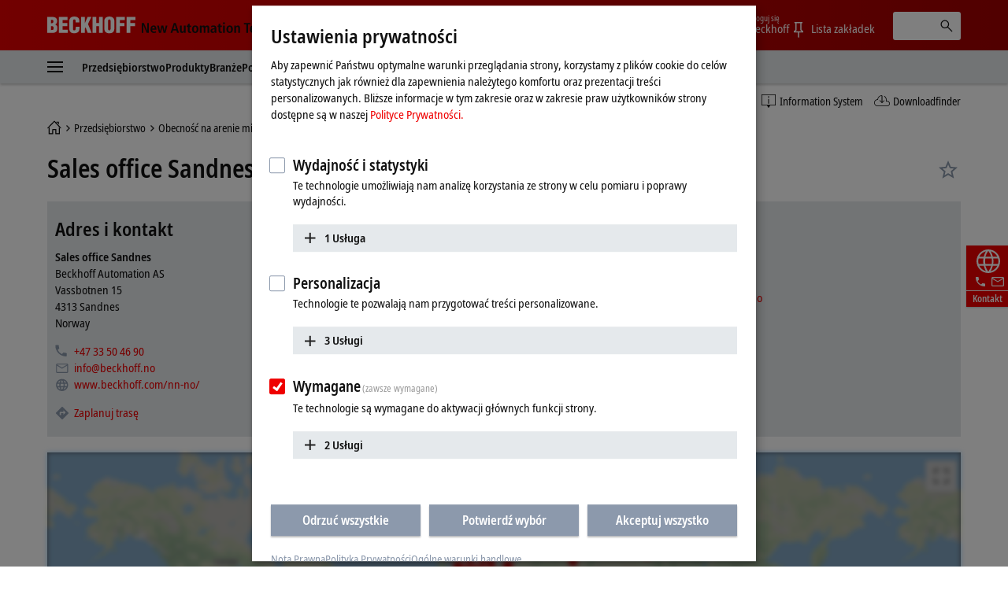

--- FILE ---
content_type: text/html
request_url: https://www.beckhoff.com/pl-pl/company/global-presence/norway-sandnes-sales-office.html
body_size: 27152
content:

<!DOCTYPE html>
<html lang="pl-PL">
  <head>
    <meta http-equiv="Content-Type" content="text/html; charset=UTF-8">
    <meta name="color-scheme" content="light">
    <meta http-equiv="X-UA-Compatible" content="IE=edge">
    <meta name="viewport" content="width=device-width, initial-scale=1">
    <meta name="author" content="Beckhoff Automation GmbH & Co. KG, Hülshorstweg 20, 33415 Verl, Germany">
    <meta name="copyright" content="Beckhoff Automation GmbH & Co. KG, Hülshorstweg 20, 33415 Verl, Germany">
    <meta name="email" content="info@beckhoff.de">
    <meta property="og:title" content="Kontakt | Sales office Sandnes, Norway">
    <meta property="og:site_name" content="Beckhoff Automation">
    <meta property="og:image" content="https://www.beckhoff.com/media/layoutassets/img/social.jpg">
    <meta property="og:url" content="https://www.beckhoff.com/pl-pl/company/global-presence/norway-sandnes-sales-office.html">
    <meta property="og:type" content="article">
    <meta property="og:locale" content="pl-pl">
    <meta property="twitter:title" content="Kontakt | Sales office Sandnes, Norway">
    <meta name="twitter:card" content="summary">
    <meta name="twitter:site" content="@Beckhoff">
    <meta property="twitter:url" content="https://www.beckhoff.com/pl-pl/company/global-presence/norway-sandnes-sales-office.html">
    <title>Kontakt | Sales office Sandnes, Norway | Beckhoff Polska</title>
    <link rel="canonical" href="https://www.beckhoff.com/pl-pl/company/global-presence/norway-sandnes-sales-office.html">
		<link rel="alternate" href="https://www.beckhoff.com/de-de/unternehmen/globale-praesenz/norwegen-sandnes-vertriebsbuero.html" hreflang="de-DE">
		<link rel="alternate" href="https://www.beckhoff.com/en-en/company/global-presence/norway-sandnes-sales-office.html" hreflang="x-default">
		<link rel="alternate" href="https://www.beckhoff.com/de-at/unternehmen/globale-praesenz/norwegen-sandnes-vertriebsbuero.html" hreflang="de-AT">
		<link rel="alternate" href="https://www.beckhoff.com/de-ch/unternehmen/globale-praesenz/norwegen-sandnes-vertriebsbuero.html" hreflang="de-CH">
		<link rel="alternate" href="https://www.beckhoff.com/en-gb/company/global-presence/norway-sandnes-sales-office.html" hreflang="en-GB">
		<link rel="alternate" href="https://www.beckhoff.com/en-us/company/global-presence/norway-sandnes-sales-office.html" hreflang="en-US">
		<link rel="alternate" href="https://www.beckhoff.com/en-au/company/global-presence/norway-sandnes-sales-office.html" hreflang="en-AU">
		<link rel="alternate" href="https://www.beckhoff.com/en-ca/company/global-presence/norway-sandnes-sales-office.html" hreflang="en-CA">
		<link rel="alternate" href="https://www.beckhoff.com/en-za/company/global-presence/norway-sandnes-sales-office.html" hreflang="en-ZA">
		<link rel="alternate" href="https://www.beckhoff.com/fr-fr/company/global-presence/norway-sandnes-sales-office.html" hreflang="fr-FR">
		<link rel="alternate" href="https://www.beckhoff.com/fr-ch/company/global-presence/norway-sandnes-sales-office.html" hreflang="fr-CH">
		<link rel="alternate" href="https://www.beckhoff.com/fr-be/company/global-presence/norway-sandnes-sales-office.html" hreflang="fr-BE">
		<link rel="alternate" href="https://www.beckhoff.com/it-it/company/global-presence/norway-sandnes-sales-office.html" hreflang="it-IT">
		<link rel="alternate" href="https://www.beckhoff.com/it-ch/company/global-presence/norway-sandnes-sales-office.html" hreflang="it-CH">
		<link rel="alternate" href="https://www.beckhoff.com/es-es/company/global-presence/norway-sandnes-sales-office.html" hreflang="es-ES">
		<link rel="alternate" href="https://www.beckhoff.com/pt-br/company/global-presence/norway-sandnes-sales-office.html" hreflang="pt-BR">
		<link rel="alternate" href="https://www.beckhoff.com/nl-be/company/global-presence/norway-sandnes-sales-office.html" hreflang="nl-BE">
		<link rel="alternate" href="https://www.beckhoff.com.cn/zh-cn/company/global-presence/norway-sandnes-sales-office.html" hreflang="zh-CN">
		<link rel="alternate" href="https://www.beckhoff.com/zh-sg/company/global-presence/norway-sandnes-sales-office.html" hreflang="zh-SG">
		<link rel="alternate" href="https://www.beckhoff.com/pl-pl/company/global-presence/norway-sandnes-sales-office.html" hreflang="pl-PL">
		<link rel="alternate" href="https://www.beckhoff.com/cs-cz/company/global-presence/norway-sandnes-sales-office.html" hreflang="cs-CZ">
		<link rel="alternate" href="https://www.beckhoff.com/hu-hu/company/global-presence/norway-sandnes-sales-office.html" hreflang="hu-HU">
		<link rel="alternate" href="https://www.beckhoff.com/sk-sk/company/global-presence/norway-sandnes-sales-office.html" hreflang="sk-SK">
		<link rel="alternate" href="https://www.beckhoff.com/sl-si/company/global-presence/norway-sandnes-sales-office.html" hreflang="sl-SI">
		<link rel="alternate" href="https://www.beckhoff.com/fi-fi/company/global-presence/norway-sandnes-sales-office.html" hreflang="fi-FI">
		<link rel="alternate" href="https://www.beckhoff.com/da-dk/company/global-presence/norway-sandnes-sales-office.html" hreflang="da-DK">
		<link rel="alternate" href="https://www.beckhoff.com/nn-no/company/global-presence/norge-sandnes-salgskontor.html" hreflang="nn-NO">
		<link rel="alternate" href="https://www.beckhoff.com/sv-se/company/global-presence/norway-sandnes-sales-office.html" hreflang="sv-SE">
		<link rel="alternate" href="https://www.beckhoff.com/ar-ae/company/global-presence/norway-sandnes-sales-office.html" hreflang="ar-AE">
		<link rel="alternate" href="https://www.beckhoff.com/tr-tr/company/global-presence/norway-sandnes-sales-office.html" hreflang="tr-TR">
		<link rel="alternate" href="https://www.beckhoff.com/he-il/company/global-presence/norway-sandnes-sales-office.html" hreflang="he-IL">
		<link rel="alternate" href="https://www.beckhoff.com/ja-jp/company/global-presence/norway-sandnes-sales-office.html" hreflang="ja-JP">
		<link rel="alternate" href="https://www.beckhoff.com/id-id/company/global-presence/norway-sandnes-sales-office.html" hreflang="id-ID">
		<link rel="alternate" href="https://www.beckhoff.com/hi-in/company/global-presence/norway-sandnes-sales-office.html" hreflang="hi-IN">
		<link rel="alternate" href="https://www.beckhoff.com/ms-my/company/global-presence/norway-sandnes-sales-office.html" hreflang="ms-MY">
		<link rel="alternate" href="https://www.beckhoff.com/nl-nl/company/global-presence/norway-sandnes-sales-office.html" hreflang="nl-NL">
		<link rel="alternate" href="https://www.beckhoff.com/en-nz/company/global-presence/norway-sandnes-sales-office.html" hreflang="en-NZ">
		<link rel="alternate" href="https://www.beckhoff.com/en-ph/company/global-presence/norway-sandnes-sales-office.html" hreflang="en-PH">
		<link rel="alternate" href="https://www.beckhoff.com/th-th/company/global-presence/norway-sandnes-sales-office.html" hreflang="th-TH">
		<link rel="alternate" href="https://www.beckhoff.com/vi-vn/company/global-presence/norway-sandnes-sales-office.html" hreflang="vi-VN">
		<link rel="alternate" href="https://www.beckhoff.com/zh-tw/company/global-presence/norway-sandnes-sales-office.html" hreflang="zh-TW">
		<link rel="alternate" href="https://www.beckhoff.com/et-ee/company/global-presence/norway-sandnes-sales-office.html" hreflang="et-EE">
		<link rel="alternate" href="https://www.beckhoff.com/es-mx/company/global-presence/norway-sandnes-sales-office.html" hreflang="es-MX">
		<link rel="alternate" href="https://www.beckhoff.com/ar-eg/company/global-presence/norway-sandnes-sales-office.html" hreflang="ar-EG">
		<link rel="alternate" href="https://www.beckhoff.com/ko-kr/company/global-presence/norway-sandnes-sales-office.html" hreflang="ko-KR">
		<link rel="alternate" href="https://www.beckhoff.com/lt-lt/company/global-presence/norway-sandnes-sales-office.html" hreflang="lt-LT">
	<link rel="preload" href="/media/layoutassets/fonts/notosans-condensed_woff2.woff2" as="font" type="font/woff2" crossorigin="">
	<link rel="preload" href="/media/layoutassets/fonts/notosans-condensedsemibold_woff2.woff2" as="font" type="font/woff2" crossorigin="">
	<link rel="icon" href="/media/layoutassets/fav_icons/favicon.ico?3429277" sizes="48x48">
	<link rel="icon" href="/media/layoutassets/fav_icons/favicon.svg?3428945" sizes="any" type="image/svg+xml">
	<link rel="apple-touch-icon" href="/media/layoutassets/fav_icons/apple-touch-icon.png?3429078">
    <link rel="manifest" href="/media/layoutassets/fav_icons/manifest.json?3429450">
	<link rel="stylesheet" href="/media/layoutassets/css/main_style.css?3429043">
	<link rel="stylesheet" href="/media/layoutassets/css/application-styles.css?3429268">
	<link rel="stylesheet" href="/media/layoutassets/css/navigation/navigation-expert-styles-min.css?3429222">
	<script>
		const contentCreatorView = false;
		const cmHideModal = false;
		const exportConsentHideModal = false;
		const previewClient = false;
		const fs_dev = false;
		const fs_q = false;
	</script>
	<script src="/media/layoutassets/js/fs-config_pl-pl.js?3429145"></script>
	<script src="/media/layoutassets/js/fs-lang_pl-pl.js?3428817"></script>
	<script src="/media/layoutassets/js/mybeckhoff/mybeckhoff-service-min.js?3429007"></script>
    <script src="/media/layoutassets/js/tracking/tracking.js?3428755&errorPage=false"></script>
	<script src="/media/layoutassets/js/resources/jquery-min.js?3428833"></script>
    <script src="/media/layoutassets/js/resources/jquery-migrate-min.js?3429050"></script>
	<script src="/media/layoutassets/js/consent-management/consent-management.js?3429175"></script>
  </head>
	<body>
		<div class="page-wrapper">
      <div class="offcanvas offcanvas-start" id="offcanvas" data-bs-scroll="true" data-bs-backdrop="false" tabindex="-1">
        <nav class="nav-expert" data-plugin="navigation" data-template="expert" data-cms-native-language="PL-PL" data-cms-id="257776" data-cms-pid="217211" data-root-cms-id="216814" data-cms-nav-id="217211-229195" data-cms-nav-pid="216814-217211" data-root-cms-nav-id="216509-216814" data-depth="3"></nav>
      </div>
			<div class="page">
        <div class="sticky-top">
          <header class="header body--home">
            <div class="container">
              <a class="toggle-menu" id="toggleMenu" href="#offcanvas" data-bs-toggle="offcanvas" role="button" aria-controls="offcanvas"><i class="icon-menu"><span class="bar"></span><span class="bar"></span><span class="bar"></span></i></a><a href="/pl-pl/" class="logo"><span class="aural">Beckhoff - New Automation Technology</span>
                <div class="logo__name">
                  <svg xmlns="http://www.w3.org/2000/svg" width="112" height="22" viewBox="0 0 112 22"> <g fill="#FFFFFE" fill-rule="evenodd"> <path d="M6.69231818,20.7828636 C10.5508636,20.7828636 12.8716364,19.0278636 12.8716364,14.9263182 C12.8716364,12.4165455 12.4126364,11.3377727 10.2538636,10.0957727 L10.2538636,10.0417727 C11.9008636,9.15077273 12.5476364,7.559 12.5476364,5.77822727 C12.5476364,1.70368182 9.74086364,0.542681818 6.15231818,0.542681818 L0,0.542681818 L0,20.7828636 L6.69231818,20.7828636 Z M4.74954545,4.18645455 C6.42231818,4.18645455 7.79809091,4.10545455 7.79809091,6.10222727 C7.79809091,8.504 6.82731818,8.369 4.74954545,8.504 L4.74954545,4.18645455 Z M4.74954545,12.1465455 C6.77331818,12.2275455 8.12209091,12.1735455 8.12209091,14.5213182 C8.12209091,17.2470909 7.12431818,17.0838636 4.74954545,17.1390909 L4.74954545,12.1465455 L4.74954545,12.1465455 Z"></path> <polyline points="26.051 20.783 26.051 16.734 19.602 16.734 19.602 12.363 25.538 12.363 25.538 8.315 19.602 8.315 19.602 4.591 25.727 4.591 25.727 .543 14.852 .543 14.852 20.783 26.051 20.783"></polyline> <path d="M40.8043636,7.61422727 L40.8043636,5.91322727 C40.8043636,1.78468182 38.3755909,0.0579090909 34.3280455,0.0579090909 C29.9835,0.0579090909 27.9597273,2.10868182 27.9597273,6.50722727 L27.9597273,14.8195455 C27.9597273,18.9468636 29.6595,21.2664091 34.0310455,21.2664091 C38.8885909,21.2664091 40.8853636,18.8388636 40.8853636,15.3583182 L40.8853636,12.8755455 L36.1358182,12.8755455 L36.1358182,14.7115455 C36.1358182,15.9535455 36.0008182,17.6263182 34.3820455,17.6263182 C33.1400455,17.6263182 32.6810455,16.9500909 32.6810455,15.8160909 L32.7080455,5.80522727 C32.7080455,4.48345455 33.0590455,3.67345455 34.5428182,3.70045455 C35.4338182,3.70045455 36.0548182,4.59145455 36.0548182,6.31822727 L36.0548182,7.61422727 L40.8043636,7.61422727"></path> <polyline points="47.642 20.783 47.642 15.79 48.694 13.738 51.312 20.783 56.331 20.783 51.743 9.476 56.062 .543 51.204 .543 47.696 8.639 47.642 8.639 47.642 .543 42.892 .543 42.892 20.783 47.642 20.783"></polyline> <polyline points="62.359 20.783 62.359 12.363 65.652 12.363 65.652 20.783 70.401 20.783 70.401 .543 65.652 .543 65.652 8.315 62.359 8.315 62.359 .543 57.609 .543 57.609 20.783 62.359 20.783"></polyline> <path d="M85.2525,6.10222727 C85.2525,2.21668182 83.0127273,0.0579090909 78.8571818,0.0579090909 C74.7016364,0.0579090909 72.3808636,2.21668182 72.3808636,6.10222727 L72.3808636,14.3323182 C72.3808636,18.8940909 74.0536364,21.2664091 78.8571818,21.2664091 C83.6607273,21.2664091 85.2525,18.8940909 85.2525,14.3323182 L85.2525,6.10222727 Z M80.5041818,14.7373182 C80.5041818,15.8983182 80.3949545,17.6263182 78.8571818,17.6263182 C77.3194091,17.6263182 77.1304091,15.8983182 77.1304091,14.7373182 L77.1304091,6.42622727 C77.1304091,5.18545455 77.3194091,3.70045455 78.8301818,3.70045455 C80.3949545,3.70045455 80.5041818,5.18545455 80.5041818,6.42622727 L80.5041818,14.7373182 L80.5041818,14.7373182 Z"></path> <polyline points="92.171 20.783 92.171 12.228 98.081 12.228 98.081 8.18 92.171 8.18 92.171 4.591 98.594 4.591 98.594 .543 87.422 .543 87.422 20.783 92.171 20.783"></polyline> <polyline points="105.467 20.783 105.467 12.228 111.377 12.228 111.377 8.18 105.467 8.18 105.467 4.591 111.889 4.591 111.889 .543 100.717 .543 100.717 20.783 105.467 20.783"></polyline> </g> </svg>
                </div>
                <div class="logo__claim">
                 <svg xmlns="http://www.w3.org/2000/svg" width="215" height="19" viewBox="0 0 215 19"> <g fill="#111" fill-rule="evenodd" transform="translate(.988 .268)"> <polyline points="0 13.515 2.091 13.515 2.091 3.716 2.128 3.716 6.29 13.515 9.039 13.515 9.039 .931 6.955 .931 6.955 10.801 6.919 10.801 2.734 .931 0 .931 0 13.515"></polyline> <path d="M13.2729545,8.073 C13.2729545,6.83713636 13.7577273,5.59513636 14.9322273,5.59513636 C15.9435,5.59513636 16.4798182,6.43581818 16.4798182,8.073 L13.2729545,8.073 Z M18.0642273,11.2995 C17.6518636,11.6038636 17.0001818,12.0260455 15.633,12.0260455 C13.9025455,12.0260455 13.2729545,11.07 13.2729545,9.47331818 L18.6435,9.47331818 L18.6435,9.03763636 C18.6435,5.26254545 16.9277727,4.08927273 14.9322273,4.08927273 C12.5721818,4.08927273 11.1178636,6.22840909 11.1178636,9.01309091 C11.1178636,11.5179545 12.4126364,13.6607727 15.4022727,13.6607727 C16.7338636,13.6607727 17.7034091,13.2459545 18.1722273,13.0667727 L18.0642273,11.2995 L18.0642273,11.2995 Z"></path> <polyline points="27.722 13.515 30.153 13.515 32.622 4.234 30.465 4.234 28.969 11.458 28.932 11.458 27.4 4.234 24.861 4.234 23.294 11.458 23.257 11.458 21.768 4.234 19.458 4.234 21.962 13.515 24.407 13.515 26.028 6.291 26.065 6.291 27.722 13.515"></polyline> <path d="M44.9267727 13.5147273L47.3064545 13.5147273 43.254.9315 40.7282727.9315 36.5162727 13.5147273 38.8161818 13.5147273 39.7231364 10.4919545 44.0419091 10.4919545 44.9267727 13.5147273zM40.2066818 8.721L41.9371364 2.84113636 41.9739545 2.84113636 43.5583636 8.721 40.2066818 8.721 40.2066818 8.721zM55.7525455 4.23409091L53.514 4.23409091 53.514 9.54818182C53.514 10.7288182 53.1777273 11.8198636 51.9860455 11.8198636 51.0459545 11.8198636 50.6507727 11.2258636 50.6507727 9.78995455L50.6507727 4.23409091 48.4208182 4.23409091 48.4208182 10.2121364C48.4208182 12.0763636 49.0491818 13.6607727 51.1564091 13.6607727 52.6193182 13.6607727 53.1936818 12.7746818 53.6232273 12.0763636L53.6060455 12.0640909 53.6612727 12.0763636C53.6612727 12.5586818 53.7140455 13.0275 53.7336818 13.5147273L55.8237273 13.5147273C55.7660455 13.0900909 55.7525455 12.5586818 55.7525455 11.9781818L55.7525455 4.23409091M58.5949091 4.23409091L57.1185 4.23409091 57.1185 5.86636364 58.5949091 5.86636364 58.5949091 10.9497273C58.5949091 12.8863636 59.5264091 13.6607727 61.1832273 13.6607727 61.8496364 13.6607727 62.3393182 13.5147273 62.6829545 13.3588636L62.6829545 11.7548182C62.5172727 11.8468636 62.2325455 11.9659091 61.8349091 11.9659091 61.1832273 11.9659091 60.8285455 11.6738182 60.8285455 10.6723636L60.8285455 5.86636364 62.6829545 5.86636364 62.6829545 4.23409091 60.8285455 4.23409091 60.8285455 1.64577273 58.5949091 2.322 58.5949091 4.23409091M63.8464091 8.8695C63.8464091 12.7624091 66.0432273 13.6607727 67.9369091 13.6607727 69.8256818 13.6607727 72.0053182 12.7624091 72.0053182 8.8695 72.0053182 5.076 69.8256818 4.08927273 67.9369091 4.08927273 66.0432273 4.08927273 63.8464091 5.076 63.8464091 8.8695zM66.1512273 8.8695C66.1512273 7.32068182 66.4911818 5.66754545 67.9369091 5.66754545 69.3801818 5.66754545 69.6992727 7.32068182 69.6992727 8.8695 69.6992727 10.4183182 69.3801818 12.0640909 67.9369091 12.0640909 66.4911818 12.0640909 66.1512273 10.4183182 66.1512273 8.8695L66.1512273 8.8695zM73.7136818 13.5147273L75.9497727 13.5147273 75.9497727 7.90118182C75.9497727 6.86781818 76.4738182 5.93018182 77.4642273 5.93018182 78.2938636 5.93018182 78.651 6.51068182 78.651 7.64713636L78.651 13.5147273 80.8846364 13.5147273 80.8846364 7.90118182C80.8846364 6.86781818 81.4099091 5.93018182 82.3990909 5.93018182 83.2238182 5.93018182 83.5870909 6.51068182 83.5870909 7.64713636L83.5870909 13.5147273 85.8145909 13.5147273 85.8145909 7.77845455C85.8145909 5.53377273 85.1739545 4.08927273 83.1538636 4.08927273 81.7866818 4.08927273 81.1190455 4.90909091 80.6698636 5.56445455 80.3974091 5.05513636 79.8966818 4.08927273 78.3294545 4.08927273 77.0494091 4.08927273 76.329 4.97290909 75.9890455 5.69945455L75.9497727 5.69945455C75.9497727 5.19872727 75.8957727 4.72254545 75.8785909 4.23409091L73.6437273 4.23409091C73.6805455 4.57772727 73.7136818 5.076 73.7136818 5.74240909L73.7136818 13.5147273M92.6333182 9.48559091C92.6333182 11.1534545 92.1399545 12.1365 90.8095909 12.1365 89.9406818 12.1365 89.3896364 11.5535455 89.3896364 10.7226818 89.3896364 9.37513636 90.5187273 8.96522727 92.4295909 8.96522727L92.6333182 8.96522727 92.6333182 9.48559091zM88.3624091 6.58186364C88.7968636 6.21981818 89.7823636 5.66754545 90.8955 5.66754545 92.178 5.66754545 92.6333182 6.52295455 92.6333182 7.43113636L92.6333182 7.77845455 92.178 7.77845455C89.3503636 7.77845455 87.2959091 8.42154545 87.2959091 10.9374545 87.2959091 12.6544091 88.6324091 13.6607727 90.072 13.6607727 91.4023636 13.6607727 92.1080455 13.0066364 92.6627727 12.2543182L92.7057273 12.2543182C92.7057273 12.7022727 92.7192273 13.1502273 92.8223182 13.5147273L94.8473182 13.5147273C94.7896364 13.1502273 94.7172273 12.5439545 94.7172273 11.88L94.7172273 7.82631818C94.7172273 5.49204545 94.0508182 4.08927273 91.1716364 4.08927273 89.7492273 4.08927273 88.8705 4.47218182 88.2323182 4.76672727L88.3624091 6.58186364 88.3624091 6.58186364zM97.6246364 4.23409091L96.1396364 4.23409091 96.1396364 5.86636364 97.6246364 5.86636364 97.6246364 10.9497273C97.6246364 12.8863636 98.5549091 13.6607727 100.224 13.6607727 100.889182 13.6607727 101.362909 13.5147273 101.713909 13.3588636L101.713909 11.7548182C101.556818 11.8468636 101.264727 11.9659091 100.8585 11.9659091 100.224 11.9659091 99.8607273 11.6738182 99.8607273 10.6723636L99.8607273 5.86636364 101.713909 5.86636364 101.713909 4.23409091 99.8607273 4.23409091 99.8607273 1.64577273 97.6246364 2.322 97.6246364 4.23409091M103.314273 2.48890909L105.616636 2.48890909 105.616636.289636364 103.314273.289636364 103.314273 2.48890909zM103.343727 13.5147273L105.577364 13.5147273 105.577364 4.23409091 103.343727 4.23409091 103.343727 13.5147273zM107.552045 8.8695C107.552045 12.7624091 109.752545 13.6607727 111.643773 13.6607727 113.536227 13.6607727 115.720773 12.7624091 115.720773 8.8695 115.720773 5.076 113.536227 4.08927273 111.643773 4.08927273 109.752545 4.08927273 107.552045 5.076 107.552045 8.8695zM109.867909 8.8695C109.867909 7.32068182 110.2005 5.66754545 111.643773 5.66754545 113.079682 5.66754545 113.4135 7.32068182 113.4135 8.8695 113.4135 10.4183182 113.079682 12.0640909 111.643773 12.0640909 110.2005 12.0640909 109.867909 10.4183182 109.867909 8.8695L109.867909 8.8695zM117.480682 13.5147273L119.711864 13.5147273 119.711864 8.09509091C119.711864 6.90831818 120.134045 5.93018182 121.298727 5.93018182 122.214273 5.93018182 122.577545 6.52295455 122.577545 7.93677273L122.577545 13.5147273 124.806273 13.5147273 124.806273 7.53913636C124.806273 5.64668182 124.1865 4.08927273 122.070682 4.08927273 120.562364 4.08927273 119.929091 5.09809091 119.608773 5.64668182L119.625955 5.64668182 119.565818 5.64668182C119.565818 5.19136364 119.521636 4.70045455 119.492182 4.23409091L117.411955 4.23409091C117.4635 4.65136364 117.480682 5.19136364 117.480682 5.7645L117.480682 13.5147273"></path> <polyline points="132.689 13.515 135.001 13.515 135.001 2.768 137.796 2.768 137.796 .931 129.881 .931 129.881 2.768 132.689 2.768 132.689 13.515"></polyline> <path d="M139.554409 8.073C139.554409 6.83713636 140.041636 5.59513636 141.214909 5.59513636 142.223727 5.59513636 142.7625 6.43581818 142.7625 8.073L139.554409 8.073zM144.348136 11.2995C143.929636 11.6038636 143.285318 12.0260455 141.913227 12.0260455 140.188909 12.0260455 139.554409 11.07 139.554409 9.47331818L144.918818 9.47331818 144.918818 9.03763636C144.918818 5.26254545 143.214136 4.08927273 141.214909 4.08927273 138.857318 4.08927273 137.393182 6.22840909 137.393182 9.01309091 137.393182 11.5179545 138.690409 13.6607727 141.677591 13.6607727 143.015318 13.6607727 143.987318 13.2459545 144.458591 13.0667727L144.348136 11.2995 144.348136 11.2995zM152.832273 11.5179545C152.530364 11.6995909 151.789091 11.9659091 151.249091 11.9659091 149.540727 11.9659091 148.709864 10.6355455 148.709864 8.89036364 148.709864 6.90831818 149.447455 5.78290909 151.142318 5.78290909 151.754727 5.78290909 152.311909 6.03081818 152.714455 6.22840909L152.832273 4.46359091C152.423591 4.30895455 151.5915 4.08927273 150.885818 4.08927273 147.775909 4.08927273 146.398909 6.22840909 146.398909 8.88177273 146.398909 11.5179545 147.702273 13.6607727 150.760636 13.6607727 151.659 13.6607727 152.437091 13.4644091 152.957455 13.2827727L152.832273 11.5179545M154.333227 13.5147273L156.561955 13.5147273 156.561955 8.09509091C156.561955 6.90831818 156.979227 5.93018182 158.150045 5.93018182 159.063136 5.93018182 159.426409 6.52295455 159.426409 7.93677273L159.426409 13.5147273 161.655136 13.5147273 161.655136 7.53913636C161.655136 5.64668182 161.026773 4.08927273 158.919545 4.08927273 157.535182 4.08927273 157.007455 4.83790909 156.620864 5.41718182L156.561955 5.41718182 156.561955 1.04643567e-13 154.333227 1.04643567e-13 154.333227 13.5147273M163.667864 13.5147273L165.908864 13.5147273 165.908864 8.09509091C165.908864 6.90831818 166.321227 5.93018182 167.489591 5.93018182 168.4125 5.93018182 168.767182 6.52295455 168.767182 7.93677273L168.767182 13.5147273 171.000818 13.5147273 171.000818 7.53913636C171.000818 5.64668182 170.374909 4.08927273 168.270136 4.08927273 166.754455 4.08927273 166.121182 5.09809091 165.799636 5.64668182L165.814364 5.64668182 165.761591 5.64668182C165.761591 5.19136364 165.705136 4.70045455 165.690409 4.23409091L163.594227 4.23409091C163.655591 4.65136364 163.667864 5.19136364 163.667864 5.7645L163.667864 13.5147273M172.769318 8.8695C172.769318 12.7624091 174.957545 13.6607727 176.848773 13.6607727 178.742455 13.6607727 180.918409 12.7624091 180.918409 8.8695 180.918409 5.076 178.742455 4.08927273 176.848773 4.08927273 174.957545 4.08927273 172.769318 5.076 172.769318 8.8695zM175.068 8.8695C175.068 7.32068182 175.416545 5.66754545 176.848773 5.66754545 178.2945 5.66754545 178.617273 7.32068182 178.617273 8.8695 178.617273 10.4183182 178.2945 12.0640909 176.848773 12.0640909 175.416545 12.0640909 175.068 10.4183182 175.068 8.8695L175.068 8.8695z"></path> <polygon points="182.91 13.515 185.14 13.515 185.14 0 182.91 0"></polygon> <path d="M187.116136 8.8695C187.116136 12.7624091 189.312955 13.6607727 191.202955 13.6607727 193.095409 13.6607727 195.276273 12.7624091 195.276273 8.8695 195.276273 5.076 193.095409 4.08927273 191.202955 4.08927273 189.312955 4.08927273 187.116136 5.076 187.116136 8.8695zM189.424636 8.8695C189.424636 7.32068182 189.763364 5.66754545 191.202955 5.66754545 192.648682 5.66754545 192.970227 7.32068182 192.970227 8.8695 192.970227 10.4183182 192.648682 12.0640909 191.202955 12.0640909 189.763364 12.0640909 189.424636 10.4183182 189.424636 8.8695L189.424636 8.8695zM197.203091 16.9240909C197.743091 17.1315 198.912682 17.5045909 200.389091 17.5045909 203.794773 17.5045909 204.679636 15.4378636 204.679636 12.5439545L204.679636 5.69945455C204.679636 5.19872727 204.715227 4.72254545 204.747136 4.23409091L202.740545 4.23409091C202.717227 4.72254545 202.664455 5.19136364 202.664455 5.66754545L202.588364 5.66754545C202.120773 4.85631818 201.493636 4.08927273 200.139955 4.08927273 197.7075 4.08927273 196.785818 6.34868182 196.785818 8.89036364 196.785818 12.6421364 198.739636 13.5147273 200.0295 13.5147273 201.493636 13.5147273 202.120773 12.6544091 202.485273 11.9278636L202.515955 11.9278636 202.515955 12.8102727C202.515955 14.2744091 202.176 15.7373182 200.067545 15.7373182 198.899182 15.7373182 197.854773 15.2304545 197.330727 14.9432727L197.203091 16.9240909zM199.091864 8.75904545C199.091864 6.885 199.547182 5.79272727 200.715545 5.78290909 201.779591 5.7645 202.515955 6.81259091 202.515955 8.74677273 202.515955 10.8662727 201.957545 11.88 200.556 11.88 199.795091 11.88 199.091864 10.9497273 199.091864 8.75904545L199.091864 8.75904545zM208.1025 4.23409091L205.795227 4.23409091 208.874455 13.6006364 208.713682 14.3971364C208.427727 15.3519545 208.134409 15.7483636 207.466773 15.7373182 207.124364 15.7373182 206.877682 15.6526364 206.623636 15.5704091L206.492318 17.2750909C206.823682 17.3720455 207.321955 17.5045909 207.918409 17.5045909 209.415682 17.5045909 210.174136 16.551 210.565636 15.2807727L213.951682 4.23409091 211.791682 4.23409091 210.015818 11.2418182 209.972864 11.2418182 208.1025 4.23409091"></path> </g> </svg>
                </div>
              </a>
              <div class="pull-right">
                <ul class="nav-meta" data-plugin="navigation" data-template="flyout">
                  <li class="has-dropdown">
                    <a href="" class="has-flag" title="Kraj lub region i język"> <i class="flag flag-pl"></i><span class="btn-text">Polska</span></a>
                    <div role="menu" class="dropdown"><a href="#" data-close-text="Zamknij" class="close"><i class="icon icon-close"></i></a>
                      <div class="container">
                        <h2 class="title">Wybierz kraj lub region i język</h2>
                        <ul class="grid grid-25 region">
                          <li class="grid-item"><a href="/en-en/company/global-presence/norway-sandnes-sales-office.html" title="" class="has-flag" data-locale="EN-EN"><i class="flag flag-en flag-has-border"></i>Beckhoff Worldwide</a></li>
                          <li class="grid-item"><a href="/en-au/company/global-presence/norway-sandnes-sales-office.html" title="" class="has-flag" data-locale="EN-AU"><i class="flag flag-au flag-has-border"></i>Australia</a></li>
                          <li class="grid-item"><a href="/fr-be/company/global-presence/norway-sandnes-sales-office.html" title="" class="has-flag" data-locale="FR-BE"><i class="flag flag-be flag-has-border"></i>Belgique (Français)</a></li>
                          <li class="grid-item"><a href="/nl-be/company/global-presence/norway-sandnes-sales-office.html" title="" class="has-flag" data-locale="NL-BE"><i class="flag flag-be flag-has-border"></i>België (Nederlands)</a></li>
                          <li class="grid-item"><a href="/pt-br/company/global-presence/norway-sandnes-sales-office.html" title="" class="has-flag" data-locale="PT-BR"><i class="flag flag-br flag-has-border"></i>Brasil</a></li>
                          <li class="grid-item"><a href="/en-ca/company/global-presence/norway-sandnes-sales-office.html" title="" class="has-flag" data-locale="EN-CA"><i class="flag flag-ca flag-has-border"></i>Canada</a></li>
                          <li class="grid-item"><a href="/cs-cz/company/global-presence/norway-sandnes-sales-office.html" title="" class="has-flag" data-locale="CS-CZ"><i class="flag flag-cz flag-has-border"></i>Česká republika</a></li>
                          <li class="grid-item"><a href="/da-dk/company/global-presence/norway-sandnes-sales-office.html" title="" class="has-flag" data-locale="DA-DK"><i class="flag flag-dk flag-has-border"></i>Danmark</a></li>
                          <li class="grid-item"><a href="/de-de/unternehmen/globale-praesenz/norwegen-sandnes-vertriebsbuero.html" title="" class="has-flag" data-locale="DE-DE"><i class="flag flag-de flag-has-border"></i>Deutschland</a></li>
                          <li class="grid-item"><a href="/et-ee/company/global-presence/norway-sandnes-sales-office.html" title="" class="has-flag" data-locale="ET-EE"><i class="flag flag-ee flag-has-border"></i>Eesti</a></li>
                          <li class="grid-item"><a href="/es-es/company/global-presence/norway-sandnes-sales-office.html" title="" class="has-flag" data-locale="ES-ES"><i class="flag flag-es flag-has-border"></i>España</a></li>
                          <li class="grid-item"><a href="/fr-fr/company/global-presence/norway-sandnes-sales-office.html" title="" class="has-flag" data-locale="FR-FR"><i class="flag flag-fr flag-has-border"></i>France</a></li>
                          <li class="grid-item"><a href="/hi-in/company/global-presence/norway-sandnes-sales-office.html" title="" class="has-flag" data-locale="HI-IN"><i class="flag flag-in flag-has-border"></i>India</a></li>
                          <li class="grid-item"><a href="/id-id/company/global-presence/norway-sandnes-sales-office.html" title="" class="has-flag" data-locale="ID-ID"><i class="flag flag-id flag-has-border"></i>Indonesia</a></li>
                          <li class="grid-item"><a href="/it-it/company/global-presence/norway-sandnes-sales-office.html" title="" class="has-flag" data-locale="IT-IT"><i class="flag flag-it flag-has-border"></i>Italia</a></li>
                          <li class="grid-item"><a href="/lt-lt/company/global-presence/norway-sandnes-sales-office.html" title="" class="has-flag" data-locale="LT-LT"><i class="flag flag-lt flag-has-border"></i>Lietuva</a></li>
                          <li class="grid-item"><a href="/hu-hu/company/global-presence/norway-sandnes-sales-office.html" title="" class="has-flag" data-locale="HU-HU"><i class="flag flag-hu flag-has-border"></i>Magyarország</a></li>
                          <li class="grid-item"><a href="/ms-my/company/global-presence/norway-sandnes-sales-office.html" title="" class="has-flag" data-locale="MS-MY"><i class="flag flag-my flag-has-border"></i>Malaysia</a></li>
                          <li class="grid-item"><a href="/es-mx/company/global-presence/norway-sandnes-sales-office.html" title="" class="has-flag" data-locale="ES-MX"><i class="flag flag-mx flag-has-border"></i>México</a></li>
                          <li class="grid-item"><a href="/nl-nl/company/global-presence/norway-sandnes-sales-office.html" title="" class="has-flag" data-locale="NL-NL"><i class="flag flag-nl flag-has-border"></i>Nederland</a></li>
                          <li class="grid-item"><a href="/en-nz/company/global-presence/norway-sandnes-sales-office.html" title="" class="has-flag" data-locale="EN-NZ"><i class="flag flag-nz flag-has-border"></i>New Zealand</a></li>
                          <li class="grid-item"><a href="/nn-no/company/global-presence/norge-sandnes-salgskontor.html" title="" class="has-flag" data-locale="NN-NO"><i class="flag flag-no flag-has-border"></i>Norge</a></li>
                          <li class="grid-item"><a href="/de-at/unternehmen/globale-praesenz/norwegen-sandnes-vertriebsbuero.html" title="" class="has-flag" data-locale="DE-AT"><i class="flag flag-at flag-has-border"></i>Österreich</a></li>
                          <li class="grid-item active"><a href="/pl-pl/company/global-presence/norway-sandnes-sales-office.html" title="" class="has-flag" data-locale="PL-PL"><i class="flag flag-pl flag-has-border"></i>Polska</a></li>
                          <li class="grid-item"><a href="/en-ph/company/global-presence/norway-sandnes-sales-office.html" title="" class="has-flag" data-locale="EN-PH"><i class="flag flag-ph flag-has-border"></i>Republika ng Pilipinas (English)</a></li>
                          <li class="grid-item"><a href="/de-ch/unternehmen/globale-praesenz/norwegen-sandnes-vertriebsbuero.html" title="" class="has-flag" data-locale="DE-CH"><i class="flag flag-ch flag-has-border"></i>Schweiz (Deutsch)</a></li>
                          <li class="grid-item"><a href="/zh-sg/company/global-presence/norway-sandnes-sales-office.html" title="" class="has-flag" data-locale="ZH-SG"><i class="flag flag-sg flag-has-border"></i>Singapore</a></li>
                          <li class="grid-item"><a href="/sl-si/company/global-presence/norway-sandnes-sales-office.html" title="" class="has-flag" data-locale="SL-SI"><i class="flag flag-si flag-has-border"></i>Slovenija</a></li>
                          <li class="grid-item"><a href="/sk-sk/company/global-presence/norway-sandnes-sales-office.html" title="" class="has-flag" data-locale="SK-SK"><i class="flag flag-sk flag-has-border"></i>Slovenská republika</a></li>
                          <li class="grid-item"><a href="/en-za/company/global-presence/norway-sandnes-sales-office.html" title="" class="has-flag" data-locale="EN-ZA"><i class="flag flag-za flag-has-border"></i>South Africa</a></li>
                          <li class="grid-item"><a href="/fr-ch/company/global-presence/norway-sandnes-sales-office.html" title="" class="has-flag" data-locale="FR-CH"><i class="flag flag-ch flag-has-border"></i>Suisse (Français)</a></li>
                          <li class="grid-item"><a href="/fi-fi/company/global-presence/norway-sandnes-sales-office.html" title="" class="has-flag" data-locale="FI-FI"><i class="flag flag-fi flag-has-border"></i>Suomi</a></li>
                          <li class="grid-item"><a href="/sv-se/company/global-presence/norway-sandnes-sales-office.html" title="" class="has-flag" data-locale="SV-SE"><i class="flag flag-se flag-has-border"></i>Sverige</a></li>
                          <li class="grid-item"><a href="/it-ch/company/global-presence/norway-sandnes-sales-office.html" title="" class="has-flag" data-locale="IT-CH"><i class="flag flag-ch flag-has-border"></i>Svizzera (Italiano)</a></li>
                          <li class="grid-item"><a href="/tr-tr/company/global-presence/norway-sandnes-sales-office.html" title="" class="has-flag" data-locale="TR-TR"><i class="flag flag-tr flag-has-border"></i>Türkiye</a></li>
                          <li class="grid-item"><a href="/en-us/company/global-presence/norway-sandnes-sales-office.html" title="" class="has-flag" data-locale="EN-US"><i class="flag flag-us flag-has-border"></i>USA</a></li>
                          <li class="grid-item"><a href="/en-gb/company/global-presence/norway-sandnes-sales-office.html" title="" class="has-flag" data-locale="EN-GB"><i class="flag flag-gb flag-has-border"></i>United Kingdom</a></li>
                          <li class="grid-item"><a href="/vi-vn/company/global-presence/norway-sandnes-sales-office.html" title="" class="has-flag" data-locale="VI-VN"><i class="flag flag-vn flag-has-border"></i>Việt Nam</a></li>
                          <li class="grid-item"><a href="/he-il/company/global-presence/norway-sandnes-sales-office.html" title="" class="has-flag" data-locale="HE-IL"><i class="flag flag-il flag-has-border"></i>ישראל</a></li>
                          <li class="grid-item"><a href="/ar-ae/company/global-presence/norway-sandnes-sales-office.html" title="" class="has-flag" data-locale="AR-AE"><i class="flag flag-ae flag-has-border"></i>الإمارات (UAE)</a></li>
                          <li class="grid-item"><a href="/ar-eg/company/global-presence/norway-sandnes-sales-office.html" title="" class="has-flag" data-locale="AR-EG"><i class="flag flag-eg flag-has-border"></i>مصر</a></li>
                          <li class="grid-item"><a href="/th-th/company/global-presence/norway-sandnes-sales-office.html" title="" class="has-flag" data-locale="TH-TH"><i class="flag flag-th flag-has-border"></i>ประเทศไทย</a></li>
                          <li class="grid-item"><a href="/zh-cn/company/global-presence/norway-sandnes-sales-office.html" title="" class="has-flag" data-locale="ZH-CN"><i class="flag flag-cn flag-has-border"></i>中国</a></li>
                          <li class="grid-item"><a href="/ja-jp/company/global-presence/norway-sandnes-sales-office.html" title="" class="has-flag" data-locale="JA-JP"><i class="flag flag-jp flag-has-border"></i>日本</a></li>
                          <li class="grid-item"><a href="/ko-kr/company/global-presence/norway-sandnes-sales-office.html" title="" class="has-flag" data-locale="KO-KR"><i class="flag flag-kr flag-has-border"></i>대한민국</a></li>
                          <li class="grid-item"><a href="/zh-tw/company/global-presence/norway-sandnes-sales-office.html" title="" class="has-flag" data-locale="ZH-TW"><i class="flag flag-tw flag-has-border"></i>台灣（中華台北）</a></li>
                        </ul>
                      </div>
                    </div>
                  </li>
                  <li class="has-dropdown has-dropdown-small" id="toggle-mybeckhoff" data-plugin="mybeckhoff" data-template="login" data-cms-language="PL-PL">
                    <a href="" class="toggle-mybeckhoff"><i class="icon icon-account"></i><span class="btn-text">myBeckhoff <small class="mybeckhoff__logged-in-hidden">Zaloguj się</small><small class="mybeckhoff__logged-in-visible">Zalogowany</small></span></a>
                    <div role="menu" class="dropdown dropdown-mybeckhoff">
                      <a href="#" data-close-text="Zamknij" class="close"><i class="icon icon-close"></i></a>
                      <div class="dropdown-mybeckhoff__header"><strong><span class="mybeckhoff__logged-in-hidden">myBeckhoff Login</span><span class="mybeckhoff__logged-in-visible">Witamy, <span class="dropdown-mybeckhoff__username"></span></span></strong></div>
                      <form class="dropdown-mybeckhoff__form" data-mybeckhoff-url="/pl-pl/mybeckhoff/index.aspx" autocomplete="off">
                        <div class="form-row mybeckhoff__logged-in-hidden">
                          <div class="ctrl custom-ctrl-input">
                            <label for="dropdown-mybeckhoff-username">Adres e-mail</label>
                            <input id="dropdown-mybeckhoff-username" type="email" autocomplete="username" required pattern="\w+([\-+.]+\w+)*@\w+([\-.]\w+)*\.\w+([\-.]\w+)*">
                            <span class="validation-message text-red" style="display:none;">Podaj poprawny adres e-mail.</span>
                          </div>
                        </div>
                        <div class="form-row mybeckhoff__logged-in-hidden">
                          <div class="ctrl custom-ctrl-input password-ctrl">
                            <label for="dropdown-mybeckhoff-password">Hasło</label>
                            <input id="dropdown-mybeckhoff-password" type="password" data-visibility-toggle="true" autocomplete="current-password" required>
                            <span class="validation-message text-red" style="display:none;">Proszę wprowadzić swoje hasło.</span>
                          </div>
                        </div>
                        <div class="form-row mybeckhoff__logged-in-hidden">
                          <div class="ctrl">
                            <span class="custom-checkbox">
                              <input type="checkbox" id="dropdown-mybeckhoff-cookie">
                              <label for="dropdown-mybeckhoff-cookie">Pozostań zalogowany</label>
                            </span>
                          </div>
                        </div>
                        <div class="alert alert-warning compact hidden" role="alert">
                          <div class="message"></div>
                        </div>
                        <div class="form-row mybeckhoff__logged-in-visible">
                          <p>Chcesz wylogować się z myBeckhoff?</p>
                        </div>
                        <div class="form-row">
                          <button type="submit" class="btn btn-wide">
                           <svg class="material-symbols material-symbols-20 mybeckhoff__loading-spinner hidden"> <use href="/media/layoutassets/fonts/material-symbols.svg?3429469#progress_activity_400"></use> </svg>
                           <span class="btn-text mybeckhoff__logged-in-hidden">Zaloguj</span><span class="btn-text mybeckhoff__logged-in-visible">Wyloguj</span>
                          </button>
                        </div>
                        <div class="form-row mybeckhoff__logged-in-hidden">
                          <a href="/pl-pl/mybeckhoff-passwort-vergessen/index.aspx">Zapomniałeś hasła?</a>
                        </div>
                      </form>
                      <div class="dropdown-mybeckhoff__register">
                        <div class="form-row mybeckhoff__logged-in-hidden"><strong>Nie jesteś jeszcze zarejestrowany do myBeckhoff?</strong></div>
                        <div class="form-row mybeckhoff__logged-in-hidden"><a href="/pl-pl/mybeckhoff-registrierung/index.aspx" class="btn btn-grey btn-wide"><span class="btn-text">Zarejestruj</span></a></div>
                        <div class="form-row mybeckhoff__logged-in-visible">Pomoc odnośnie do pytań dotyczących korzystania z myBeckhoff można uzyskać pod adresem <a href="mailto:mybeckhoff@beckhoff.com">mybeckhoff@beckhoff.com</a>.</div>
                      </div>
                    </div>
                  </li>
                  <li class="df-header__bookmarks">
                    <a class="df-header__bookmarks__link" href="/pl-pl/support/download-finder/bookmark-list/">
                      <span class="df-header__bookmarks__icon">
                        <svg class="material-symbols icon-inactive"> <use href="/media/layoutassets/fonts/material-symbols.svg?3429469#keep_400"></use> </svg>
                        <svg class="material-symbols icon-active"> <use href="/media/layoutassets/fonts/material-symbols.svg?3429469#keep_400-fill"></use> </svg>
                      </span>
                      <em class="df-header__bookmarks__text">Lista zakładek</em>
                      <span class="df-header__bookmarks__count"></span>
                    </a>
                  </li>
                </ul>
                <div class="has-dropdown-search pull-left">
                  <div class="toggle-search">
                    <button class="btn-search" id="toggleSearch" type="button">
                      <span class="btn-text">Szukaj</span>
                      <svg class="material-symbols material-symbols-20"> <use href="/media/layoutassets/fonts/material-symbols.svg?3429469#search_400"></use> </svg>
                    </button>
                  </div>
                  <div class="dropdown dropdown-search" role="menu" data-plugin="search" data-template="flyout" data-cms-native-language="PL-PL" data-pim-language="en">
                    <button class="close" type="button">
                      <span class="btn-text">Zamknij</span>
                      <svg class="material-symbols material-symbols-24"> <use href="/media/layoutassets/fonts/material-symbols.svg?3429469#close_400"></use> </svg>
                    </button>
                    <div class="container">
                      <div class="row">
                        <div class="col col-12">
                          <h2 class="title">Szukaj</h2>
                          <div class="search">
                            <form class="search__form" id="form_search_flyout_257772" action="/pl-pl/search-results/" autocomplete="off" method="get">
                              <div class="search__input-wrapper">
                                <label class="aural" for="form_input_search_flyout_257772">Wpisz wartość wyszukiwania ...</label>
                                <div class="input-group input-group--border">
                                  <span class="input-group-text">
                                    <svg class="material-symbols material-symbols-24 search__input-icon"> <use href="/media/layoutassets/fonts/material-symbols.svg?3429469#search_400"></use> </svg>
                                    <svg class="material-symbols material-symbols-24 search__input-spinner d-none"> <use href="/media/layoutassets/fonts/material-symbols.svg?3429469#progress_activity_400"></use> </svg>
                                  </span>
                                  <input class="search__input" id="form_input_search_flyout_257772" type="search" name="q" placeholder="Wpisz wartość wyszukiwania ..." autocomplete="off" tabindex="0">
                                  <span class="input-group-text">
                                    <button class="search__input-clear-button invisible" type="button">
                                      <svg class="material-symbols material-symbols-24"> <use href="/media/layoutassets/fonts/material-symbols.svg?3429469#close_400"></use> </svg>
                                    </button>
                                  </span>
                                </div>
                                <button class="search__button btn" form="form_search_flyout_257772" title="rozpocznij wyszukiwanie" type="submit">Szukaj</button>
                              </div>
                              <div class="search__typeahead d-none">
                                <div class="row mt-3">
                                  <div class="col col-3">
                                    <h3 class="search__typeahead-title">Sugerowane warunki</h3>
                                    <ul class="search__typeahead-terms">
                                    </ul>
                                  </div>
                                  <div class="col col-5">
                                    <h3 class="search__typeahead-title">Sugerowane strony</h3>
                                    <ul class="search__typeahead-pages">
                                    </ul>
                                  </div>
                                  <div class="col col-4">
                                    <h3 class="search__typeahead-title">Suggested downloads</h3>
                                    <ul class="search__typeahead-downloads">
                                    </ul>
                                  </div>
                                </div>
                                <div class="row mt-2">
                                  <div class="col col-12">
                                    <h3 class="search__typeahead-title">Sugerowane produkty</h3>
                                    <div class="search__typeahead-products">
                                    </div>
                                  </div>
                                </div>
                              </div>
                            </form>
                          </div>
                        </div>
                      </div>
                    </div>
                  </div>
                </div>
              </div>
            </div>
          </header>
          <nav class="nav-main" data-plugin="navigation" data-template="flyout">
            <div class="container">
              <a class="toggle-menu" id="toggleMenu2" href="#offcanvas" data-bs-toggle="offcanvas" role="button" aria-controls="offcanvas"><i class="icon-menu"><span class="bar"></span><span class="bar"></span><span class="bar"></span></i></a>
              <ul class="level-1" data-testid="header--navigation-flyout--level-1">
                <li data-dropdown-src="/pl-pl/navigation/flyout/company/">
                  <a href="/pl-pl/company/">Przedsiębiorstwo</a>
                </li>
                <li data-dropdown-src="/pl-pl/navigation/flyout/products/">
                  <a href="/pl-pl/products/">Produkty</a>
                </li>
                <li data-dropdown-src="/pl-pl/navigation/flyout/industries/">
                  <a href="/pl-pl/industries/">Branże</a>
                </li>
                <li data-dropdown-src="/pl-pl/navigation/flyout/support/">
                  <a href="/pl-pl/support/">Pomoc</a>
                </li>
                <li class="mybeckhoff__logged-in-visible" data-dropdown-src="/pl-pl/navigation/flyout/flyout-mybeckhoff/">
                  <a href="/pl-pl/mybeckhoff/index.aspx" class="nav-item--mybeckhoff">myBeckhoff</a>
                </li>
              </ul>
            </div>
          </nav>
          <nav class="nav-breadcrumb nav-breadcrumb--phone nav-breadcrumb--long" data-plugin="navigation" data-template="breadcrumb" data-cms-native-language="PL-PL">
            <div class="container">
              <div class="row">
                <div class="col col-12 flex">
                  <div class="nav-deeplink">
                    <a href="/pl-pl/company/news/" title="Nowości" class="nav-deeplink__item">
                      <span class="nav-deeplink__icon"><i class="icon icon-deeplink-news"></i></span>
                      <span class="nav-deeplink__title">Nowości</span>
                    </a>
                    <a href="/pl-pl/products/product-news/" title="Nowości produkty" class="nav-deeplink__item">
                      <span class="nav-deeplink__icon"><i class="icon icon-deeplink-productnews"></i></span>
                      <span class="nav-deeplink__title">Nowości produkty</span>
                    </a>
                    <a href="/pl-pl/products/product-finder/" title="Wyszukiwarka produktów " class="nav-deeplink__item">
                      <span class="nav-deeplink__icon"><i class="icon icon-deeplink-productfinder"></i></span>
                      <span class="nav-deeplink__title">Wyszukiwarka produktów </span>
                    </a>
                    <a href="https://infosys.beckhoff.com" title="Information System" class="nav-deeplink__item" target="_blank">
                      <span class="nav-deeplink__icon"><i class="icon icon-deeplink-infosys"></i></span>
                      <span class="nav-deeplink__title">Information System</span>
                    </a>
                    <a href="/pl-pl/support/download-finder/" title="Downloadfinder" class="nav-deeplink__item">
                      <span class="nav-deeplink__icon"><i class="icon icon-deeplink-downloadfinder"></i></span>
                      <span class="nav-deeplink__title">Downloadfinder</span>
                    </a>
                  </div>
                  <ol class="breadcrumb">
                    <li class="breadcrumb-item" data-cms-id="216814">
                      <a href="/pl-pl/">
                        <span class="aural">Strona główna</span>
                        <i class="icon icon-breadcrumb-home"></i>
                      </a>
                    </li>
                    <li class="breadcrumb-item" data-cms-id="217211">
                      <a href="/pl-pl/company/">Przedsiębiorstwo</a>
                    </li>
                    <li class="breadcrumb-item" data-cms-id="229195">
                      <a href="/pl-pl/company/global-presence/">Obecność na arenie międzynarodowej</a>
                    </li>
                    <li class="breadcrumb-item">
                      <a href="/pl-pl/company/global-presence/norway.html">
				Norway
			</a>
                    </li>
                    <li class="breadcrumb-item active">Sales office Sandnes</li>
                  </ol>
                </div>
              </div>
            </div>
          </nav>
      </div>
<div class="section-contact-flyout">
          <div class="container">
            <div id="js-contact-position-container" class="contact-position-container">
              <div id="js-contact" class="contact">
                <div id="js-contact-flyout" class="contact-flyout">
                  <button id="js-contact-button" type="button" aria-label="Show Contact" title="Pokaż kontakt" class="contact-button"><span class="contact-button__icon"><svg xmlns="http://www.w3.org/2000/svg" width="36" height="47" viewBox="0 0 36 47">
  <path fill="#FFF" fill-rule="evenodd" d="M15.9844834 0C20.1313406 0 23.8846077 1.67936221 26.6014869 4.39352736 29.3192818 7.10860735 31 10.859202 31 15 31 19.140798 29.3192818 22.8913926 26.6014869 25.6064726 23.8846077 28.3206378 20.1313406 30 15.9844834 30 11.8457269 30 8.10052263 28.3208975 5.38957728 25.6072386 2.67708477 22.892031 1 19.1411147 1 15 1 10.8588853 2.67708476 7.10796901 5.38957728 4.3927614 8.10052262 1.6791025 11.8457268 0 15.9844834 0zM19.6854198 20.7441016L12.3145802 20.7441016 12.4148721 21.0959706C13.103104 23.4334294 14.1824941 25.6033028 15.5796502 27.5518554 15.716735 27.7430417 15.8568195 27.9320144 15.9998778 28.1186915 16.1431035 27.9321248 16.2832296 27.7430972 16.4203543 27.5518548 17.8873635 25.5058747 19.0040407 23.2158885 19.6854198 20.7441016L19.6854198 20.7441016zM10.240314 20.7441016L4.52659089 20.7441016 4.63048161 20.954052C6.11027685 23.8772432 8.64974313 26.119789 11.7469332 27.1946409 12.15917 27.3377039 12.5764651 27.458407 12.9971782 27.5569185 12.7785777 27.1973601 12.570114 26.8323792 12.3729133 26.4625972 11.4255078 24.6860639 10.7149641 22.7553941 10.240314 20.7441016L10.240314 20.7441016zM27.4759598 20.7441016L21.7596907 20.7441016 21.6616143 21.1452634C21.189244 23.0121316 20.5113319 24.8044995 19.6270867 26.4625972 19.4301346 26.8319131 19.2219477 27.19644 19.0030794 27.5558171 19.4238283 27.4580164 19.841075 27.3376189 20.2530668 27.1946409 23.4258548 26.0935534 26.0137105 23.7481236 27.4759598 20.7441016L27.4759598 20.7441016zM9.78076875 11.4882033L3.73988573 11.4882033 3.66496531 11.7683891C3.39908058 12.8004275 3.2323049 13.883522 3.2323049 15 3.2323049 16.217976 3.43078175 17.3962229 3.73988573 18.5117967L3.73988573 18.5117967 9.78076875 18.5117967 9.72531303 18.0762879C9.59949567 17.0605656 9.50202517 16.046477 9.50202517 15 9.50202517 13.8040263 9.62933358 12.6503558 9.78076875 11.4882033L9.78076875 11.4882033zM20.2868097 11.4882033L12.2576608 11.4882033 12.2019683 11.8680408C12.0569949 12.8850826 11.9437387 13.9345687 11.9437387 15 11.9437387 16.1954879 12.0863004 17.350715 12.25634 18.5117967L12.25634 18.5117967 20.2881305 18.5117967 20.343633 18.1249231C20.4880845 17.0935008 20.600726 16.0626559 20.600726 15 20.600726 13.8013898 20.4573859 12.6229601 20.2868097 11.4882033L20.2868097 11.4882033zM28.2601143 11.4882033L22.219228 11.4882033 22.2746864 11.9237121C22.4005085 12.9394344 22.4979748 13.953523 22.4979748 15 22.4979748 16.1959737 22.3706718 17.3496442 22.219228 18.5117967L22.219228 18.5117967 28.2601143 18.5117967 28.3350347 18.2316109C28.6009194 17.1995725 28.7676951 16.116478 28.7676951 15 28.7676951 13.782024 28.5692183 12.6037771 28.2601143 11.4882033L28.2601143 11.4882033zM16.0001279 1.88130906C15.8568195 2.06798564 15.716735 2.2569583 15.5796502 2.44814457 14.1126363 4.49412487 12.9959594 6.78411129 12.3145802 9.25589837L12.3145802 9.25589837 19.6854198 9.25589837 19.5851279 8.90402942C18.8968961 6.56657089 17.817506 4.39669767 16.4203543 2.44814518 16.2832698 2.25695892 16.1431858 2.06798624 16.0001279 1.88130906zM12.9975075 2.44327426C12.5768542 2.54147922 12.1593626 2.66222927 11.7469332 2.80535914 8.57600797 3.90580013 5.98967968 6.23011876 4.52660116 9.25589837L4.52660116 9.25589837 10.2403137 9.25589837 10.3383892 8.85473803C10.810755 6.9878716 11.4886654 5.19544487 12.3729096 3.53740977 12.5700349 3.1677825 12.7784198 2.80294973 12.9975075 2.44327426zM19.0033459 2.44395903C19.2218247 2.8033778 19.4300807 3.16799935 19.6270904 3.53740977 20.5744949 5.31387598 21.2850367 7.24461825 21.759691 9.25589837L21.759691 9.25589837 27.4759494 9.25589837 27.3721123 9.04738549C25.8930152 6.1433753 23.3520616 3.88083734 20.2530668 2.80535914 19.8411708 2.66241435 19.424023 2.54203859 19.0033459 2.44395903zM36 36.4999897C36 35.6749995 35.2800009 35 34.3999996 35L21.6 35C20.7199999 35 20 35.6749995 20 36.4999897L20 45.4999828C20 46.3250005 20.7199999 47 21.6 47L34.3999996 47C35.2800009 47 36 46.3250005 36 45.4999828L36 36.4999897zM34.6666667 36.3333333L28.0000002 40.3333333 21.3333333 36.3333333 34.6666667 36.3333333zM28 41.5679587L21.3333333 37.6666667 21.3333333 45.6666667 34.6666667 45.6666667 34.6666667 37.6666667 28 41.5679587zM2.41333334 40.1933333C3.37333334 42.08 4.92 43.62 6.80666666 44.5866667L8.27333334 43.12C8.45333334 42.94 8.72 42.88 8.95333334 42.96 9.7 43.2066667 10.5066667 43.34 11.3333333 43.34 11.7 43.34 12 43.64 12 44.0066667L12 46.3333333C12 46.7 11.7 47 11.3333333 47 5.07333334 47 0 41.9266667 0 35.6666667 0 35.3.3 35 .666666664 35L3 35C3.36666666 35 3.66666666 35.3 3.66666666 35.6666667 3.66666666 36.5 3.8 37.3 4.04666666 38.0466667 4.12 38.28 4.06666666 38.54 3.88 38.7266667L2.41333334 40.1933333z"></path>
</svg>
</span><span class="contact-button__text">Kontakt</span></button>
                  <div class="contact-flyout__container">
                    <button id="js-contact-close" type="button" aria-label="Close" title="Zamknij" class="contact-flyout__close"><svg xmlns="http://www.w3.org/2000/svg" width="25" height="25" viewBox="0 0 25 25">
  <polygon fill-rule="evenodd" points="12 10.5 1.5 0 0 1.5 10.5 12 0 22.5 1.5 24 12 13.5 22.5 24 24 22.5 13.5 12 24 1.5 22.5 0" transform="translate(.186 .94)"></polygon>
</svg>
                    </button>
                    <div class="content-flyout__body">
                      <div class="content-flyout__block">
                        <div itemscope="" itemtype="http://schema.org/LocalBusiness">
                            <p itemprop="name">
                                      <strong>Siedziba Główna Polska</strong><br>
                                      	Beckhoff Automation Sp. z o.o.
                                    </p>
                                    <address itemprop="address" itemscope="" itemtype="http://schema.org/PostalAddress">
                                 <meta itemprop="addressCountry" content="pl">
                                      <meta itemprop="addressLocality" content="Piaseczno">
                                      <meta itemprop="postalCode" content="05-500">
                                      <meta itemprop="streetAddress" content="Żabieniec, ul. Ruczajowa 15">                                    
				                     
						Żabieniec, ul. Ruczajowa 15
					<br>
			05-500 Piaseczno, Polska
                                     </address>
                          <p class="mt-2">
                                          <a class="link link--phone" href="tel:+48227504700"><span itemprop="telephone">+48 22 750 47 00</span></a>
                                         <br><a class="link link--mail" href="mailto:info@beckhoff.pl"><span itemprop="email">info@beckhoff.pl</span></a>
		                             <br>
			                            <a class="link link--web" href="https://www.beckhoff.com/pl-pl/">www.beckhoff.com/pl-pl/</a>
                          </p>
                        </div>
                      </div>
			                      <div class="content-flyout__block">
							<h3>Dział Sprzedaży</h3>
								<a class="link link--phone" href="tel:+48227504700"> 
								+48 22 750 47 00
								</a><br>
							<a class="link link--mail" href="mailto:sprzedaz@beckhoff.pl">
								sprzedaz@beckhoff.pl
							</a><br>
						<a class="link link--mail" href="/pl-pl/company/sales-contact-form/index.aspx">Formularz kontaktowy</a><br>
							<a class="link link--cal" href="/pl-pl/company/sales-appointment/index.aspx">
							Umów się na spotkanie
							</a>
			                      </div>
			                      <div class="content-flyout__block">
							<h3>Dział Wsparcia Technicznego</h3>
								<a class="link link--phone" href="tel:+48727722900"> 
								+48 727 722 900
								</a><br>
							<a class="link link--mail" href="mailto:support@beckhoff.pl">
								support@beckhoff.pl
							</a><br>
						<a class="link link--mail" href="/pl-pl/support/support-form/index.aspx">Formularz kontaktowy</a><br>
			                      </div>
			                      <div class="content-flyout__block">
							<h3>Dział Serwisowy (naprawa sprzętu)</h3>
								<a class="link link--phone" href="tel:+48727722900"> 
								+48 727 722 900
								</a><br>
							<a class="link link--mail" href="mailto:service@beckhoff.pl">
								service@beckhoff.pl
							</a><br>
						<a class="link link--mail" href="/pl-pl/support/service-form/index.aspx">Formularz kontaktowy</a><br>
			                      </div>
                     <div class="content-flyout__block"><a href="/pl-pl/company/global-presence/polska.html" class="link link--arrow">Dane kontaktowe</a></div>
                  </div>
                </div>
              </div>
            </div>
          </div>
        </div>
      </div>
				<main class="main">
					 
           <div class="section-content section-title">
            <div class="container">
              <div class="row">
                <div class="col col-12">
                  <div class="title-container">
                    <h1>Sales office Sandnes, Norway</h1>
                    <div class="title-favorite" data-plugin="mybeckhoff" data-template="bookmark-toggle" data-cms-language="PL-PL" data-cms-id="320" data-cms-templatename="Kontakt.kontakt">
                      <a class="title-favorite__toggle-popover login-request mybeckhoff__logged-in-hidden" tabindex="0" role="button" data-bs-toggle="popover" data-bs-title="Dodaj do Ulubionych" data-bs-content="Aby móc użyć tej funkcji, konieczne jest <a href='/pl-pl/mybeckhoff-login/index.aspx?ReturnUrl=/pl-pl/company/global-presence/norway-sandnes-sales-office.html'>zalogowanie się</a> albo bezpłatna <a href='/pl-pl/mybeckhoff-registrierung/index.aspx'>rejestracja</a> w myBeckhoff.">
                        <svg xmlns="http://www.w3.org/2000/svg" width="24" height="23" viewBox="0 0 24 23">
                          <path d="M24,8.688 L15.372,7.944 L12,1.13686838e-13 L8.628,7.956 L0,8.688 L6.552,14.364 L4.584,22.8 L12,18.324 L19.416,22.8 L17.46,14.364 L24,8.688 Z M12,16.08 L7.488,18.804 L8.688,13.668 L4.704,10.212 L9.96,9.756 L12,4.92 L14.052,9.768 L19.308,10.224 L15.324,13.68 L16.524,18.816 L12,16.08 Z"></path>
                        </svg>
                      </a>
                      <a href="#" class="mybeckhoff__add-bookmark mybeckhoff__logged-in-visible" title="Dodaj do Ulubionych" role="button">
                        <svg xmlns="http://www.w3.org/2000/svg" width="24" height="23" viewBox="0 0 24 23">
                          <path d="M24,8.688 L15.372,7.944 L12,1.13686838e-13 L8.628,7.956 L0,8.688 L6.552,14.364 L4.584,22.8 L12,18.324 L19.416,22.8 L17.46,14.364 L24,8.688 Z M12,16.08 L7.488,18.804 L8.688,13.668 L4.704,10.212 L9.96,9.756 L12,4.92 L14.052,9.768 L19.308,10.224 L15.324,13.68 L16.524,18.816 L12,16.08 Z"></path>
                        </svg>
                      </a>
                      <a href="#" class="mybeckhoff__remove-bookmark mybeckhoff__logged-in-visible hidden" title="Usuń z Ulubionych" role="button">
                        <svg xmlns="http://www.w3.org/2000/svg" width="24" height="23" viewBox="0 0 24 23">
                          <polygon points="12 18.324 19.416 22.8 17.448 14.364 24 8.688 15.372 7.956 12 0 8.628 7.956 0 8.688 6.552 14.364 4.584 22.8"></polygon>
                        </svg>
                      </a>
                      <div id="mybeckhoff__bookmark-modal" class="modal" tabindex="-1">
                        <div class="modal-dialog modal-lg">
                          <div class="modal-content">
                            <div class="modal-header">
                              <h5 class="modal-title">Add page to favorites</h5>
                              <button class="btn-close" type="button" aria-label="Zamknij" data-bs-dismiss="modal">
<svg class="material-symbols material-symbols-20">
<use href="/media/layoutassets/fonts/material-symbols.svg?3429469#close_400"></use>
</svg>
                              </button>
                            </div>
                            <div class="modal-body">
                              <div class="iframe-wrapper mb-20">
                                <iframe src="about:blank" data-src="/pl-pl/mybeckhoff/favorites/add-favorite/index.aspx?cmsId=320&cmsTemplatename=Kontakt.kontakt"></iframe>
                              </div>
                              <div class="mybeckhoff__bookmark-modal-controls">
                                <a href="#" class="btn mybeckhoff__bookmark-modal-button-submit" role="button">Wyślij</a>
                                <a href="#" class="btn btn-grey mybeckhoff__bookmark-modal-button-close" role="button" data-bs-dismiss="modal">Quit</a>
                              </div>
                            </div>
                          </div>
                        </div>
                      </div>
                    </div>
                  </div>
                </div>
              </div>
            </div>
          </div>
	<div class="section-content section-context">
		<div class="container">
			<div class="row">
				<div class="col col-12">
					<div itemscope="" itemtype="https://schema.org/LocalBusiness" class="box box--local-business">
						<div class="row-flex">
							<div class="col">
								<h2>Adres i kontakt</h2>
							</div>
						</div>
						<div class="row-flex">
							<div class="col">
								<strong itemprop="name">Sales office Sandnes</strong><br>
									<span itemprop="name">Beckhoff Automation AS</span><br>
				                     
		    <address itemprop="address" itemscope="" itemtype="https://schema.org/PostalAddress">
						<span itemprop="streetAddress">
						Vassbotnen 15
						</span>
					<br>
			<span itemprop="postalCode">4313</span> <span itemprop="addressLocality">Sandnes</span> <br>
					<span itemprop="addressCountry">
			Norway
		</span><br>
		    						</address>
								<div class="mt-2"></div>
							    <a class="link link--phone" href="tel:+4733504690">
							      +47 33 50 46 90
							      </a> <br>    
							                            <a itemprop="email" class="link link--mail" href="mailto:info@beckhoff.no">info@beckhoff.no
							                            </a>
							                             <br>
							                            <a class="link link--web" href="https://www.beckhoff.com/nn-no/" itemprop="url">www.beckhoff.com/nn-no/</a> 
	                                                    <br>
								<div class="mt-2"></div>
	                            <a itemprop="hasMap" class="link link--directions" href="https://www.google.com/maps/dir//Beckhoff+Automation+AS,+Vassbotnen+15,+4313+Sandnes,+Norwegen/@58.890254,5.7117679,17z/data=!4m8!4m7!1m0!1m5!1m1!1s0x463a35290ef21b15:0x9f105d29e67fc764!2m2!1d5.7139566!2d58.890254" target="_blank">Zaplanuj trasę</a>
	                            <br>	
							</div>
								<div class="col">
							<strong>Technical Support</strong>
						<br>
						 <div class="mt-1"></div>
								<a class="link link--phone" href="tel:+4733504695"> 
								+47 33 50 46 95
								</a><br>
							<a class="link link--mail" href="mailto:support@beckhoff.no">
							support@beckhoff.no
							</a>
								</div>
								<div class="col">
							<strong>Service</strong>
						<br>
						 <div class="mt-1"></div>
								<a class="link link--phone" href="tel:+4733504695"> 
								+47 33 50 46 95
								</a><br>
							<a class="link link--mail" href="mailto:support@beckhoff.no">
							support@beckhoff.no
							</a>
								</div>
						</div>
					</div>
				</div>
			</div>
		</div>
	</div>
	<div
		class="section-content section-weltweit section-action-map"
		data-plugin="map"
		data-template="contact_detail"
		data-subtemplate="googlemap"
		data-cms-native-language="PL-PL"
		data-search="{&quot;cms_templatename&quot;: [&quot;Kontakt.kontakt&quot;], &quot;cms_id&quot;: [320]}"
		data-marker-icons="{&#34;standard&#34;:{&#34;abteilung&#34;:{&#34;iconAnchor&#34;:[7,7],&#34;iconSize&#34;:[14,14],&#34;iconUrl&#34;:&#34;/media/layoutassets/img/map-circle.png&#34;},&#34;headquarter&#34;:{&#34;iconAnchor&#34;:[7,7],&#34;iconSize&#34;:[14,14],&#34;iconUrl&#34;:&#34;/media/layoutassets/img/map-rectangle.png&#34;},&#34;headquarter-distributor&#34;:{&#34;iconAnchor&#34;:[7,7],&#34;iconSize&#34;:[14,14],&#34;iconUrl&#34;:&#34;/media/layoutassets/img/map-rectangle-gray.png&#34;},&#34;niederlassung&#34;:{&#34;iconAnchor&#34;:[7,7],&#34;iconSize&#34;:[14,14],&#34;iconUrl&#34;:&#34;/media/layoutassets/img/map-circle.png&#34;},&#34;niederlassung-distributor&#34;:{&#34;iconAnchor&#34;:[7,7],&#34;iconSize&#34;:[14,14],&#34;iconUrl&#34;:&#34;/media/layoutassets/img/map-circle-gray.png&#34;},&#34;service_level_0&#34;:{&#34;iconAnchor&#34;:[7,7],&#34;iconSize&#34;:[14,14],&#34;iconUrl&#34;:&#34;/media/layoutassets/img/map-circle.png&#34;},&#34;service_level_1&#34;:{&#34;iconAnchor&#34;:[7,7],&#34;iconSize&#34;:[14,14],&#34;iconUrl&#34;:&#34;/media/layoutassets/img/map-circle.png&#34;},&#34;service_level_2&#34;:{&#34;iconAnchor&#34;:[7,7],&#34;iconSize&#34;:[14,14],&#34;iconUrl&#34;:&#34;/media/layoutassets/img/map-circle.png&#34;},&#34;service_level_3&#34;:{&#34;iconAnchor&#34;:[7,7],&#34;iconSize&#34;:[14,14],&#34;iconUrl&#34;:&#34;/media/layoutassets/img/map-circle.png&#34;},&#34;support&#34;:{&#34;iconAnchor&#34;:[7,7],&#34;iconSize&#34;:[14,14],&#34;iconUrl&#34;:&#34;/media/layoutassets/img/map-rectangle.png&#34;}},&#34;zoom&#34;:{&#34;abteilung&#34;:{&#34;iconAnchor&#34;:[14,14],&#34;iconSize&#34;:[28,28],&#34;iconUrl&#34;:&#34;/media/layoutassets/img/map-circle-2x.png&#34;},&#34;headquarter&#34;:{&#34;iconAnchor&#34;:[14,14],&#34;iconSize&#34;:[28,28],&#34;iconUrl&#34;:&#34;/media/layoutassets/img/map-rectangle-2x.png&#34;},&#34;headquarter-distributor&#34;:{&#34;iconAnchor&#34;:[14,14],&#34;iconSize&#34;:[28,28],&#34;iconUrl&#34;:&#34;/media/layoutassets/img/map-rectangle-gray-2x.png&#34;},&#34;niederlassung&#34;:{&#34;iconAnchor&#34;:[14,14],&#34;iconSize&#34;:[28,28],&#34;iconUrl&#34;:&#34;/media/layoutassets/img/map-circle-2x.png&#34;},&#34;niederlassung-distributor&#34;:{&#34;iconAnchor&#34;:[14,14],&#34;iconSize&#34;:[28,28],&#34;iconUrl&#34;:&#34;/media/layoutassets/img/map-circle-gray-2x.png&#34;},&#34;service_level_0&#34;:{&#34;iconAnchor&#34;:[14,14],&#34;iconSize&#34;:[28,28],&#34;iconUrl&#34;:&#34;/media/layoutassets/img/map-circle-2x.png&#34;},&#34;service_level_1&#34;:{&#34;iconAnchor&#34;:[14,14],&#34;iconSize&#34;:[28,28],&#34;iconUrl&#34;:&#34;/media/layoutassets/img/map-circle-2x.png&#34;},&#34;service_level_2&#34;:{&#34;iconAnchor&#34;:[14,14],&#34;iconSize&#34;:[28,28],&#34;iconUrl&#34;:&#34;/media/layoutassets/img/map-circle-2x.png&#34;},&#34;service_level_3&#34;:{&#34;iconAnchor&#34;:[14,14],&#34;iconSize&#34;:[28,28],&#34;iconUrl&#34;:&#34;/media/layoutassets/img/map-circle-2x.png&#34;},&#34;support&#34;:{&#34;iconAnchor&#34;:[14,14],&#34;iconSize&#34;:[28,28],&#34;iconUrl&#34;:&#34;/media/layoutassets/img/map-rectangle-2x.png&#34;}}}">
		<div class="container">
			<div
				data-plugin="listing"
				data-template="contacts"
				data-subtemplate="single"
				data-cms-native-language="PL-PL"
				class="map-contact hidden">
				<div class="item-list">Wczytywanie zawartości...</div>
			</div>
			<div class="weltweit-map map-marker" >
				     <div class="cm-consent-query" data-type="placeholder" data-name="googleMaps">
	                   <div class="cm-consent-message">
	                     <p>Kliknięcie przycisku „Akceptuj” spowoduje wyświetlenie mapy i dostosowanie ustawień sfery prywatnej, podczas tych czynności nastąpi załadowanie zewnętrznych treści Google Maps. Zapoznaj się z naszą <a href="/pl-pl/data-privacy-policy/">Polityce Prywatności.</a></p>
	                     <button class="btn consent-accept" data-consent-service="googleMaps">Akceptuję</button>
	                   </div>
	                   <div class="cm-consent-backdrop" style="background-image: url('/media/worldwide.png')"></div>
	                 </div>
					 <div data-name="googleMaps" class="map-canvas">Wczytywanie zawartości...</div>
			</div>
		</div>
	</div>
	<div class="section-content section-context">
		<div class="container">
			<div class="row">
				<div class="col col-12">
	<div
		class="hidden"
		data-plugin="listing"
		data-template="trainings"
		data-subtemplate="simple"
		data-cms-native-language="PL-PL"
		data-search="{&quot;city&quot;:&quot;Sandnes&quot;,&quot;cms_templatename&quot;:[&quot;DataAssets.trainingstermin&quot;]}">
		<div class="item-list__limit">
			<input type="hidden" value="2">
		</div>
		<div class="listing-header">
			<h2>Terminy szkolenia</h2>
		</div>
		<div class="listing-simple item-list"></div>
		<div class="listing-more">
			<a href="/pl-pl/support/training-dates/" class="btn btn-link"><span class="btn-text">Więcej terminów szkoleń</span></a>
		</div>
	</div>
	<div
		 class="hidden"
		data-plugin="listing"
		data-template="events"
		data-subtemplate="simple"
		data-cms-native-language="PL-PL"
		data-search="{&quot;country&quot;:&quot;Norway&quot;,&quot;cms_templatename&quot;:[&quot;DataAssets.event&quot;]}">
		<div class="item-list__limit">
			<input type="hidden" value="2">
		</div>
		<div class="listing-header">
			<h2>Wydarzenia</h2>
		</div>
		<div class="listing-simple item-list"></div>
		<div class="listing-more">
			<a class="btn btn-link" href="/pl-pl/company/events-and-dates/">
				<span class="btn-text">Więcej wydarzeń</span>
			</a>
		</div>
	</div>
	<div
		class="hidden"
		data-plugin="listing"
		data-template="jobs"
		data-subtemplate="simple"
		data-cms-native-language="PL-PL"
		data-search="{&quot;city&quot;:&quot;Sandnes&quot;,&quot;cms_templatename&quot;:[&quot;DataAssets.stellenangebot&quot;]}">
		<div class="item-list__limit">
			<input type="hidden" value="2">
		</div>
		<div class="listing-header">
			<h2>Oferty pracy</h2>
		</div>
		<div class="listing-simple item-list"></div>
		<div class="listing-more">
			<a class="btn btn-link" href="/pl-pl/company/job-opportunities/">
				<span class="btn-text">Więcej ofert pracy</span>
			</a>
		</div>
	</div>
				</div>
			</div>
		</div>
	</div>
				</main>
        <footer class="footer">
          <div class="container">
            <div class="row">
              <div class="footer-links footer-links--collapsible">
                <div class="footer-links__col footer-links__col--first">
                  <div class="footer-info">
                  	<div class="footer-info__logo">
                      <svg xmlns="http://www.w3.org/2000/svg" viewBox="0 0 272.1 20.14"> <g fill="#FFFFFE" fill-rule="evenodd"> <polygon points="97.77 16.89 99.47 16.89 99.47 8.9 99.5 8.9 102.89 16.89 105.13 16.89 105.13 6.63 103.44 6.63 103.44 14.68 103.41 14.68 100 6.63 97.77 6.63 97.77 16.89 97.77 16.89"/> <path d="M112.49,15.08c-.34.25-.87.59-1.98.59-1.41,0-1.92-.78-1.92-2.08h4.38v-.36c0-3.08-1.4-4.03-3.02-4.03-1.92,0-3.11,1.74-3.11,4.01,0,2.04,1.06,3.79,3.49,3.79,1.08,0,1.88-.34,2.26-.48l-.09-1.44h0ZM108.58,12.45c0-1.01.39-2.02,1.35-2.02.82,0,1.26.69,1.26,2.02h-2.61Z"/> <polygon points="120.36 16.89 122.34 16.89 124.35 9.33 122.59 9.33 121.37 15.21 121.34 15.21 120.09 9.33 118.03 9.33 116.75 15.21 116.72 15.21 115.5 9.33 113.62 9.33 115.66 16.89 117.65 16.89 118.98 11 119.01 11 120.36 16.89 120.36 16.89"/> <path d="M130.53,12.98l1.41-4.79h.03l1.29,4.79h-2.73ZM134.37,16.89h1.94l-3.3-10.25h-2.06l-3.43,10.25h1.87l.74-2.46h3.52l.72,2.46h0Z"/> <path d="M143.2,9.33h-1.82v4.33c0,.96-.27,1.85-1.25,1.85-.77,0-1.09-.48-1.09-1.65v-4.53h-1.82v4.87c0,1.52.51,2.81,2.23,2.81,1.19,0,1.66-.72,2.01-1.29h-.01s.04,0,.04,0c0,.39.04.78.06,1.17h1.7c-.05-.35-.06-.78-.06-1.25v-6.31h0Z"/> <path d="M145.51,9.33h-1.2v1.33h1.2v4.14c0,1.58.76,2.21,2.11,2.21.54,0,.94-.12,1.22-.25v-1.31c-.13.07-.37.17-.69.17-.53,0-.82-.24-.82-1.05v-3.92h1.51v-1.33h-1.51v-2.11l-1.82.55v1.56h0Z"/> <path d="M151.67,13.1c0-1.26.28-2.61,1.45-2.61s1.44,1.35,1.44,2.61-.26,2.6-1.44,2.6-1.45-1.34-1.45-2.6h0ZM149.79,13.1c0,3.17,1.79,3.9,3.33,3.9s3.32-.73,3.32-3.9-1.78-3.89-3.32-3.89-3.33.8-3.33,3.89h0Z"/> <path d="M157.83,16.89h1.82v-4.57c0-.84.43-1.61,1.23-1.61.68,0,.97.47.97,1.4v4.78h1.82v-4.57c0-.84.43-1.61,1.23-1.61.67,0,.97.47.97,1.4v4.78h1.82v-4.67c0-1.83-.52-3.01-2.17-3.01-1.11,0-1.66.67-2.02,1.2-.22-.41-.63-1.2-1.91-1.2-1.04,0-1.63.72-1.91,1.31h-.03c0-.41-.04-.8-.06-1.19h-1.82c.03.28.06.69.06,1.23v6.33h0Z"/> <path d="M169.77,11.24c.35-.29,1.16-.75,2.06-.75,1.04,0,1.42.7,1.42,1.44v.28h-.37c-2.3,0-3.98.52-3.98,2.57,0,1.4,1.09,2.22,2.26,2.22,1.08,0,1.66-.53,2.11-1.15h.04c0,.37.01.73.1,1.03h1.65c-.05-.3-.11-.79-.11-1.33v-3.3c0-1.9-.54-3.04-2.89-3.04-1.16,0-1.87.31-2.39.55l.11,1.48h0ZM173.25,13.6c0,1.36-.4,2.16-1.49,2.16-.71,0-1.16-.47-1.16-1.15,0-1.1.92-1.43,2.48-1.43h.17v.42h0Z"/> <path d="M177.31,9.33h-1.21v1.33h1.21v4.14c0,1.58.76,2.21,2.12,2.21.54,0,.93-.12,1.21-.25v-1.31c-.13.07-.37.17-.7.17-.52,0-.81-.24-.81-1.05v-3.92h1.51v-1.33h-1.51v-2.11l-1.82.55v1.56h0Z"/> <path d="M181.97,16.89h1.82v-7.56h-1.82v7.56h0ZM181.95,7.9h1.88v-1.79h-1.88v1.79h0Z"/> <path d="M187.29,13.1c0-1.26.27-2.61,1.45-2.61s1.44,1.35,1.44,2.61-.27,2.6-1.44,2.6-1.45-1.34-1.45-2.6h0ZM185.4,13.1c0,3.17,1.79,3.9,3.33,3.9s3.32-.73,3.32-3.9-1.78-3.89-3.32-3.89-3.33.8-3.33,3.89h0Z"/> <path d="M193.49,16.89h1.82v-4.42c0-.97.34-1.76,1.29-1.76.75,0,1.04.48,1.04,1.64v4.54h1.82v-4.87c0-1.54-.5-2.81-2.23-2.81-1.23,0-1.75.82-2.01,1.27h.01-.05c0-.37-.04-.77-.06-1.15h-1.7c.04.34.06.78.06,1.25v6.31h0Z"/> <polygon points="205.88 16.89 207.77 16.89 207.77 8.13 210.05 8.13 210.05 6.63 203.6 6.63 203.6 8.13 205.88 8.13 205.88 16.89 205.88 16.89"/> <path d="M215.38,15.08c-.34.25-.87.59-1.98.59-1.41,0-1.92-.78-1.92-2.08h4.37v-.36c0-3.08-1.39-4.03-3.02-4.03-1.92,0-3.11,1.74-3.11,4.01,0,2.04,1.06,3.79,3.49,3.79,1.09,0,1.88-.34,2.27-.48l-.09-1.44h0ZM211.48,12.45c0-1.01.4-2.02,1.35-2.02.82,0,1.26.69,1.26,2.02h-2.61Z"/> <path d="M222.3,15.26c-.25.15-.85.37-1.29.37-1.39,0-2.07-1.08-2.07-2.51,0-1.62.6-2.53,1.98-2.53.5,0,.95.2,1.28.36l.1-1.44c-.33-.13-1.01-.3-1.59-.3-2.53,0-3.66,1.74-3.66,3.9s1.06,3.89,3.55,3.89c.73,0,1.37-.16,1.79-.31l-.1-1.44h0Z"/> <path d="M223.52,16.89h1.82v-4.42c0-.97.34-1.76,1.29-1.76.74,0,1.04.48,1.04,1.64v4.54h1.82v-4.87c0-1.54-.51-2.81-2.23-2.81-1.13,0-1.56.61-1.87,1.08h-.05v-4.41h-1.82v11.01h0Z"/> <path d="M231.13,16.89h1.83v-4.42c0-.97.34-1.76,1.29-1.76.75,0,1.04.48,1.04,1.64v4.54h1.82v-4.87c0-1.54-.51-2.81-2.22-2.81-1.24,0-1.75.82-2.01,1.27h.01-.04c0-.37-.05-.77-.06-1.15h-1.71c.05.34.06.78.06,1.25v6.31h0Z"/> <path d="M240.42,13.1c0-1.26.28-2.61,1.45-2.61s1.44,1.35,1.44,2.61-.26,2.6-1.44,2.6-1.45-1.34-1.45-2.6h0ZM238.54,13.1c0,3.17,1.78,3.9,3.32,3.9s3.32-.73,3.32-3.9-1.77-3.89-3.32-3.89-3.32.8-3.32,3.89h0Z"/> <polygon points="246.81 16.89 248.62 16.89 248.62 5.88 246.81 5.88 246.81 16.89 246.81 16.89"/> <path d="M252.11,13.1c0-1.26.28-2.61,1.45-2.61s1.44,1.35,1.44,2.61-.26,2.6-1.44,2.6-1.45-1.34-1.45-2.6h0ZM250.23,13.1c0,3.17,1.79,3.9,3.33,3.9s3.32-.73,3.32-3.9-1.78-3.89-3.32-3.89-3.33.8-3.33,3.89h0Z"/> <path d="M259.99,13.01c0-1.53.37-2.42,1.32-2.43.87-.01,1.47.84,1.47,2.42,0,1.73-.46,2.55-1.6,2.55-.62,0-1.19-.76-1.19-2.54h0ZM258.45,19.67c.44.17,1.39.47,2.6.47,2.78,0,3.5-1.68,3.5-4.04v-5.58c0-.41.03-.8.05-1.19h-1.63c-.02.4-.06.78-.06,1.17h-.06c-.38-.66-.89-1.29-2-1.29-1.98,0-2.73,1.84-2.73,3.91,0,3.06,1.59,3.77,2.64,3.77,1.19,0,1.7-.7,2-1.29h.03v.72c0,1.19-.28,2.38-2,2.38-.95,0-1.8-.41-2.23-.65l-.1,1.61h0Z"/> <path d="M267.33,9.33h-1.88l2.51,7.63-.13.65c-.23.78-.47,1.1-1.02,1.09-.28,0-.48-.07-.69-.14l-.11,1.39c.27.08.68.19,1.16.19,1.22,0,1.84-.78,2.16-1.81l2.76-9h-1.76l-1.45,5.71h-.03l-1.52-5.71h0Z"/> <path d="M3.87,9.85c1.65.07,2.75.02,2.75,1.94,0,2.22-.81,2.09-2.75,2.13v-4.07h0ZM3.87,3.36c1.36,0,2.48-.07,2.48,1.56,0,1.96-.79,1.85-2.48,1.96v-3.52h0ZM5.45,16.89c3.14,0,5.04-1.43,5.04-4.77,0-2.05-.37-2.92-2.13-3.94v-.04c1.34-.73,1.87-2.02,1.87-3.47C10.22,1.34,7.94.4,5.01.4H0v16.49h5.45Z"/> <polygon points="21.23 16.89 21.23 13.59 15.97 13.59 15.97 10.03 20.81 10.03 20.81 6.73 15.97 6.73 15.97 3.69 20.96 3.69 20.96 .4 12.1 .4 12.1 16.89 21.23 16.89 21.23 16.89"/> <path d="M33.25,6.16v-1.39c0-3.36-1.98-4.77-5.28-4.77-3.54,0-5.19,1.67-5.19,5.25v6.77c0,3.36,1.39,5.25,4.95,5.25,3.96,0,5.58-1.98,5.58-4.81v-2.02h-3.87v1.5c0,1.01-.11,2.38-1.43,2.38-1.01,0-1.39-.55-1.39-1.47l.02-8.16c0-1.08.29-1.74,1.5-1.71.73,0,1.23.73,1.23,2.13v1.06h3.87Z"/> <polygon points="38.82 16.89 38.82 12.82 39.68 11.15 41.81 16.89 45.9 16.89 42.16 7.67 45.68 .4 41.72 .4 38.86 6.99 38.82 6.99 38.82 .4 34.95 .4 34.95 16.89 38.82 16.89 38.82 16.89"/> <polygon points="50.81 16.89 50.81 10.03 53.49 10.03 53.49 16.89 57.36 16.89 57.36 .4 53.49 .4 53.49 6.73 50.81 6.73 50.81 .4 46.94 .4 46.94 16.89 50.81 16.89 50.81 16.89"/> <path d="M65.6,11.96c0,.95-.09,2.35-1.34,2.35s-1.41-1.41-1.41-2.35v-6.77c0-1.01.15-2.22,1.39-2.22s1.36,1.21,1.36,2.22v6.77h0ZM69.47,4.93c0-3.17-1.83-4.93-5.21-4.93s-5.28,1.76-5.28,4.93v6.71c0,3.72,1.36,5.65,5.28,5.65s5.21-1.93,5.21-5.65v-6.71h0Z"/> <polygon points="75.1 16.89 75.1 9.92 79.92 9.92 79.92 6.62 75.1 6.62 75.1 3.69 80.34 3.69 80.34 .4 71.23 .4 71.23 16.89 75.1 16.89 75.1 16.89"/> <polygon points="85.94 16.89 85.94 9.92 90.75 9.92 90.75 6.62 85.94 6.62 85.94 3.69 91.17 3.69 91.17 .4 82.07 .4 82.07 16.89 85.94 16.89 85.94 16.89"/> </g> </svg>
                    </div>
			        <p class="text-bold">Siedziba Główna Polska</p>
                    <p>
                      Beckhoff Automation Sp. z o.o.<br>
                      Żabieniec, ul. Ruczajowa 15 <br> 05-500 Piaseczno <br>
                    </p>
                    <ul>
                      <li>
                        <a class="link link--phone" href="tel:+48227504700" title="Phone">+48 22 750 47 00</a>
                      </li>
                      <li>
                        <a class="link link--mail" href="mailto:info@beckhoff.pl" title="E-mail">info@beckhoff.pl</a>
                      </li>
                    </ul>
                    <ul>
                      <li>
                        <a class="link link--location" href="/pl-pl/company/global-presence/polska.html" title="Dane kontaktowe">Dane kontaktowe</a> 
                      </li>
                      <li>
                        <a class="link link--web" href="https://www.beckhoff.com/pl-pl/" title="Website">www.beckhoff.com/pl-pl/</a>
                      </li>
                    </ul>
                    <ul>
                      <li>
                        <a class="link link--mail" href="/pl-pl/newsletter/index.aspx" title="Newsletter">Newsletter</a>
                      </li>
                      <li>
                        <button class="link link--print" onclick="window.print()" type="button" title="Drukuj stronę">Drukuj stronę</button>
                      </li>
                    </ul>
                  </div>
                </div>
                <div class="footer-links__col">
                  <div class="footer-links__collapse-wrapper">
                    <h3 class="footer-links__headline">Przedsiębiorstwo </h3>
                    <button class="footer-links__collapse-toggle collapsed" type="button" data-bs-toggle="collapse" data-bs-target="#footer-collapse-1-1" aria-expanded="false" aria-controls="footer-collapse-1-1">Przedsiębiorstwo </button>
                    <ul class="footer-links__list collapse" id="footer-collapse-1-1">
                      <li class="footer-links__list-item">
                        <a class="footer-links__link" href="/pl-pl/company/" title="Profil przedsiębiorstwa ">Profil przedsiębiorstwa </a>
                      </li>
                      <li class="footer-links__list-item">
                        <a class="footer-links__link" href="/pl-pl/company/global-presence/" title="Obecność na arenie międzynarodowej">Obecność na arenie międzynarodowej</a>
                      </li>
                      <li class="footer-links__list-item">
                        <a class="footer-links__link" href="/pl-pl/company/job-opportunities/" title="Oferty pracy ">Oferty pracy </a>
                      </li>
                      <li class="footer-links__list-item">
                        <a class="footer-links__link" href="/pl-pl/company/news/" title="Nowości ">Nowości </a>
                      </li>
                      <li class="footer-links__list-item">
                        <a class="footer-links__link" href="/pl-pl/company/pc-control-customer-magazine/" title="Magazyn PC Control">Magazyn PC Control</a>
                      </li>
                      <li class="footer-links__list-item">
                        <a class="footer-links__link" href="/pl-pl/company/events-and-dates/" title="Wydarzenia i terminy ">Wydarzenia i terminy </a>
                      </li>
                      <li class="footer-links__list-item">
                        <a class="footer-links__link" href="/pl-pl/whistleblower-system/" title="System informowania o nieprawidłowościach">System informowania o nieprawidłowościach</a>
                      </li>
                    </ul>
                  </div>
                </div>
                <div class="footer-links__col">
                  <div class="footer-links__collapse-wrapper">
                    <h3 class="footer-links__headline">Produkty i branże</h3>
                    <button class="footer-links__collapse-toggle collapsed" type="button" data-bs-toggle="collapse" data-bs-target="#footer-collapse-2-1" aria-expanded="false" aria-controls="footer-collapse-2-1">Produkty i branże</button>
                    <ul class="footer-links__list collapse" id="footer-collapse-2-1">
                      <li class="footer-links__list-item">
                        <a class="footer-links__link" href="/pl-pl/products/ipc/" title="IPC">IPC</a>
                      </li>
                      <li class="footer-links__list-item">
                        <a class="footer-links__link" href="/pl-pl/products/i-o/" title="I/O">I/O</a>
                      </li>
                      <li class="footer-links__list-item">
                        <a class="footer-links__link" href="/pl-pl/products/motion/" title="Motion">Motion</a>
                      </li>
                      <li class="footer-links__list-item">
                        <a class="footer-links__link" href="/pl-pl/products/automation/" title="Automation">Automation</a>
                      </li>
                      <li class="footer-links__list-item">
                        <a class="footer-links__link" href="/pl-pl/products/mx-system/" title="MX-System">MX-System</a>
                      </li>
                      <li class="footer-links__list-item">
                        <a class="footer-links__link" href="/pl-pl/products/vision/" title="Vision">Vision</a>
                      </li>
                      <li class="footer-links__list-item">
                        <a class="footer-links__link" href="/pl-pl/industries/" title="Branże">Branże</a>
                      </li>
                    </ul>
                  </div>
                </div>
                <div class="footer-links__col">
                  <div class="footer-links__collapse-wrapper">
                    <h3 class="footer-links__headline">Pomoc </h3>
                    <button class="footer-links__collapse-toggle collapsed" type="button" data-bs-toggle="collapse" data-bs-target="#footer-collapse-3-1" aria-expanded="false" aria-controls="footer-collapse-3-1">Pomoc </button>
                    <ul class="footer-links__list collapse" id="footer-collapse-3-1">
                      <li class="footer-links__list-item">
                        <a class="footer-links__link" href="/pl-pl/support/our-support-services/" title="Wsparcie techniczne ">Wsparcie techniczne </a>
                      </li>
                      <li class="footer-links__list-item">
                        <a class="footer-links__link" href="/pl-pl/support/our-service-offerings/" title="Serwis ">Serwis </a>
                      </li>
                      <li class="footer-links__list-item">
                        <a class="footer-links__link" href="/pl-pl/support/training-offerings/" title="Szkolenia ">Szkolenia </a>
                      </li>
                      <li class="footer-links__list-item">
                        <a class="footer-links__link" href="/pl-pl/support/webinars/" title="Webinary ">Webinary </a>
                      </li>
                      <li class="footer-links__list-item">
                        <a class="footer-links__link" href="https://infosys.beckhoff.com/" target="_blank" title="Beckhoff Information System">Beckhoff Information System</a>
                      </li>
                      <li class="footer-links__list-item">
                        <a class="footer-links__link" href="/pl-pl/support/download-finder/" title="Downloadfinder ">Downloadfinder </a>
                      </li>
                    </ul>
                  </div>
                </div>
                <div class="footer-links__col">
                  <div class="footer-links__collapse-wrapper">
                    <h3 class="footer-links__headline">Social Media </h3>
                    <button class="footer-links__collapse-toggle collapsed" type="button" data-bs-toggle="collapse" data-bs-target="#footer-collapse-4-1" aria-expanded="false" aria-controls="footer-collapse-4-1">Social Media </button>
                    <ul class="footer-links__list collapse" id="footer-collapse-4-1">
                      <li class="footer-links__list-item">
                        <a class="footer-links__link footer-links__link--icon" href="https://www.linkedin.com/company/beckhoff-automation-polska/" target="_blank" title="LinkedIn"><i class="icon icon-linkedin"></i> LinkedIn</a>
                      </li>
                      <li class="footer-links__list-item">
                        <a class="footer-links__link footer-links__link--icon" href="https://www.instagram.com/beckhoff_polska/" target="_blank" title=" Instagram"><i class="icon icon-instagram"></i>  Instagram</a>
                      </li>
                      <li class="footer-links__list-item">
                        <a class="footer-links__link footer-links__link--icon" href="https://www.facebook.com/BeckhoffPL" target="_blank" title="Facebook"><i class="icon icon-facebook"></i> Facebook</a>
                      </li>
                      <li class="footer-links__list-item">
                        <a class="footer-links__link footer-links__link--icon" href="https://www.youtube.com/channel/UC-hsuoyRHgPGgczf5oPlVoA/featured" target="_blank" title="YouTube"><i class="icon icon-youtube"></i> YouTube</a>
                      </li>
                    </ul>
                  </div>
                </div>
              </div>
            </div>
          </div>
          <div class="footer-lastline">
            <div class="container">
              <div class="footer-lastline__container">
			    <div class="footer-lastline__left">
                   <a href="/pl-pl/legal-notice/">Nota Prawna </a>
                   <a href="/pl-pl/terms-of-use/">Warunki użytkowania </a>
                   <a href="/pl-pl/data-privacy-policy/">Polityka prywatności danych</a>
                   <a href="/pl-pl/general-terms-and-conditions/">Ogólne warunki handlowe </a>
                   <a data-target="consent-modal" href="#">Ustawienia prywatności</a>
                </div>
	            <div class="footer-lastline__right">
                   <a href="/pl-pl/trademarks/">Znaki towarowe</a>
	              <span>© Beckhoff Automation 2026</span>
	            </div>
              </div>
            </div>
          </div>
          <div class="toplink invisible">
            <a href="#top" title="Przewiń do góry"><i class="icon icon-arrow-up"></i></a>
          </div>
        </footer>
        <div id="modal_lang_region" class="modal fade" tabindex="-1" aria-labelledby="modalLangRegion">
          <div class="modal-dialog modal-xl">
            <div class="modal-content">
              <div class="modal-header">
                <h5 id="modalLangRegion" class="modal-title">Wybierz kraj lub region i język</h5>
                <button class="btn-close" type="button" aria-label="Zamknij" data-bs-dismiss="modal">
<svg class="material-symbols material-symbols-20">
<use href="/media/layoutassets/fonts/material-symbols.svg?3429469#close_400"></use>
</svg>
                </button>
              </div>
              <div class="modal-body"></div>
            </div>
          </div>
        </div>
        <div class="toast-container position-fixed top-0 end-0 mt-3 me-3">
          <div id="jsToastCopyPaste" class="toast" role="alert" aria-live="assertive" aria-atomic="true">
            <div class="d-flex">
              <div class="toast-body">The link was copied to the clipboard.</div>
              <button type="button" class="btn-close me-2 m-auto" data-bs-dismiss="toast" aria-label="Zamknij">
                <svg class="material-symbols material-symbols-24"> <use href="/media/layoutassets/fonts/material-symbols.svg?3429469#close_400"></use> </svg>
              </button>
            </div>
          </div>
          <div id="jsToastLoggedIn" class="toast" role="alert" aria-live="assertive" aria-atomic="true">
            <div class="d-flex">
              <div class="toast-body">Pomyślnie zalogowałeś się do myBeckhoff.</div>
              <button type="button" class="btn-close me-2 m-auto" data-bs-dismiss="toast" aria-label="Zamknij">
                <svg class="material-symbols material-symbols-24"> <use href="/media/layoutassets/fonts/material-symbols.svg?3429469#close_400"></use> </svg>
              </button>
            </div>
          </div>
        </div>
		<div id="multimedia-popup" class="mfp-hide">
			<div class="mfp-iframe-scaler">
				<div class="cm-consent-query" data-type="placeholder" data-name="vimeo">
					<div class="cm-consent-message">
            			<p>Kliknięcie przycisku „Akceptuj” spowoduje wyświetlenie filmu i dostosowanie ustawień sfery prywatnej, podczas tych czynności nastąpi załadowanie zewnętrznych treści Vimeo.  Zapoznaj się z naszą <a href="/pl-pl/data-privacy-policy/">Polityce Prywatności.</a></p>
            			<button class="btn consent-accept" data-consent-service="vimeo">Akceptuję</button>
          			</div>
          			<div class="cm-consent-backdrop"></div>
          		</div>
        		<iframe id="multimedia-iframe" frameborder="0" allowfullscreen="" src="about:blank" class="mfp-iframe"></iframe>
			</div>
		</div>
        <div id="video-popup" class="mfp-hide" style="width: 100%; height: 100%;"></div>
        <div id="export-control-consent__modal" class="modal" data-plugin="mybeckhoff" data-template="export-control-consent" data-cms-language="PL-PL">
          <div class="modal-dialog">
            <div class="modal-content">
              <div class="modal-header">
                <h5 class="modal-title">Zgoda na warunki kontroli eksportu i zgodności z sankcjami</h5>
              </div>
              <div class="modal-body">
                <div class="block-content block-context">
                  <div class="text">
                    <p>Aby móc nadal korzystać z myBeckhoff, musisz wyrazić zgodę na <a href="/media/downloads/general-terms-and-conditions/export_control_and_sanctions_compliance.pdf" target="_blank">warunki kontroli eksportu i zgodności z sankcjami</a>.<br><br>Jeśli nie zaakceptujesz tych warunków, zostaniesz automatycznie wylogowany z myBeckhoff.</p>
                  </div>
                  <div class="text text--cta">
                    <p>
                      <a class="btn btn-grey" id="export-control-consent__button-decline"><span class="btn-text">Odmów</span></a>
                      <a class="btn btn-grey" id="export-control-consent__button-accept"><span class="btn-text">Akceptuj</span></a>
                    </p>
                  </div>
                </div>
              </div>
            </div>
          </div>
        </div>
			</div>
		</div>
    <script src="/media/layoutassets/js/built.min.js?3428692"></script>
    <script src="/media/layoutassets/js/mybeckhoff/mybeckhoff-min.js?3429060"></script>
    <script src="/media/layoutassets/js/navigation/navigation-expert-min.js?3429447"></script>
    <script src="/media/layoutassets/js/search/search-min.js?3429155"></script>
    <script src="/media/layoutassets/js/navigation/navigation-min.js?3429338"></script>
    <script src="/media/layoutassets/js/datepicker/datepicker-bundle-min.js?3428922"></script>
    <script src="/media/layoutassets/js/listing/listing-min.js?3429000"></script>
    <script src="/media/layoutassets/js/map_js/map-min.js?3428675"></script>
    <script type="text/plain" data-type="application/javascript" data-name="googleMaps" src="https://maps.googleapis.com/maps/api/js?key=AIzaSyBgm0Dl1Ctwj5V18ny99VdkPAmsxAkKuVs&v=quarterly&libraries=marker&callback=mapsCallback"></script>
    <script src="/media/layoutassets/js/application.js?3428886"></script>
	</body>
</html>



--- FILE ---
content_type: text/html
request_url: https://www.beckhoff.com/pl-pl/navigation/flyout/company/
body_size: 1524
content:
                  <div role="menu" class="dropdown">
                    <a href="" data-close-text="Zamknij" class="close">
                      <i class="icon icon-close"></i>
                    </a>
                    <div class="dropdown__breadcrumb">
                      <div class="container">
                        <div class="row">
                          <div class="col col-12 flex">
                  <div class="nav-deeplink">
                    <a href="/pl-pl/company/news/" title="Nowości" class="nav-deeplink__item">
                      <span class="nav-deeplink__icon"><i class="icon icon-deeplink-news"></i></span>
                      <span class="nav-deeplink__title">Nowości</span>
                    </a>
                    <a href="/pl-pl/products/product-news/" title="Nowości produkty" class="nav-deeplink__item">
                      <span class="nav-deeplink__icon"><i class="icon icon-deeplink-productnews"></i></span>
                      <span class="nav-deeplink__title">Nowości produkty</span>
                    </a>
                    <a href="/pl-pl/products/product-finder/" title="Wyszukiwarka produktów " class="nav-deeplink__item">
                      <span class="nav-deeplink__icon"><i class="icon icon-deeplink-productfinder"></i></span>
                      <span class="nav-deeplink__title">Wyszukiwarka produktów </span>
                    </a>
                    <a href="https://infosys.beckhoff.com" title="Information System" class="nav-deeplink__item" target="_blank">
                      <span class="nav-deeplink__icon"><i class="icon icon-deeplink-infosys"></i></span>
                      <span class="nav-deeplink__title">Information System</span>
                    </a>
                    <a href="/pl-pl/support/download-finder/" title="Downloadfinder" class="nav-deeplink__item">
                      <span class="nav-deeplink__icon"><i class="icon icon-deeplink-downloadfinder"></i></span>
                      <span class="nav-deeplink__title">Downloadfinder</span>
                    </a>
                  </div>
                            <ol class="breadcrumb ajax-container">
                              <li class="breadcrumb-item">
                                <a href="/pl-pl/">
                                  <span class="aural">Strona główna</span>
                                  <i class="icon icon-breadcrumb-home"></i>
                                </a>
                              </li>
                              <li class="breadcrumb-item active">Przedsiębiorstwo</li>
                            </ol>
                          </div>
                        </div>
                      </div>
                    </div>
                    <div class="dropdown__content">
                      <div class="container">
                        <div class="row">
                          <div class="col col-3">
                            <ul class="nav" data-testid="header--navigation-flyout--level-1-1-1">
                            <li>
                              <strong class="nav-heading">Beckhoff</strong>
                            </li>
                            <li>
                              <a href="/pl-pl/company/" title="Przedsiębiorstwo">Profil przedsiębiorstwa</a>
                            </li>
                            <li>
                              <a href="/pl-pl/company/global-presence/" title="Obecność na arenie międzynarodowej">Obecność na arenie międzynarodowej</a>
                            </li>
                            <li>
                              <a href="/pl-pl/company/technological-milestones/" title="Technologiczne kamienie milowe">Technologiczne kamienie milowe</a>
                            </li>
                            <li>
                              <a href="/pl-pl/company/beckhoff-group/" title="Grupa Beckhoff">Grupa Beckhoff</a>
                            </li>
                            </ul>
                          </div>
                          <div class="col col-3">
                            <ul class="nav" data-testid="header--navigation-flyout--level-1-1-2">
                            <li>
                              <strong class="nav-heading">Odpowiedzialność</strong>
                            </li>
                            <li>
                              <a href="/pl-pl/company/research/" title="Badania i rozwój">Badania i rozwój</a>
                            </li>
                            <li>
                              <a href="/pl-pl/company/civic-involvement/" title="Zaangażowanie społeczne">Zaangażowanie społeczne</a>
                            </li>
                            <li>
                              <a href="/pl-pl/company/sustainability-and-growth/" title="Zrównoważony rozwój i wzrost">Zrównoważony rozwój i wzrost</a>
                            </li>
                            </ul>
                          </div>
                          <div class="col col-3">
                            <ul class="nav" data-testid="header--navigation-flyout--level-1-1-3">
                            <li>
                              <strong class="nav-heading">Kariera</strong>
                            </li>
                            <li>
                              <a href="/pl-pl/company/job-opportunities/" title="Oferty pracy">Oferty pracy</a>
                            </li>
                            <li>
                              <a href="/pl-pl/company/working-at-beckhoff/" title="Praca w Beckhoff">Praca w Beckhoff</a>
                            </li>
                            <li>
                              <a href="/pl-pl/company/students/" title="Studenci">Studenci</a>
                            </li>
                            </ul>
                          </div>
                          <div class="col col-3">
                            <ul class="nav" data-testid="header--navigation-flyout--level-1-1-4">
                            <li>
                              <strong class="nav-heading">Aktualności</strong>
                            </li>
                            <li>
                              <a href="/pl-pl/company/news/" title="Nowości">Nowości</a>
                            </li>
                            <li>
                              <a href="/pl-pl/company/press/" title="Prasa">Prasa</a>
                            </li>
                            <li>
                              <a href="/pl-pl/company/applications-and-references/" title="Aplikacje i referencje">Aplikacje i referencje</a>
                            </li>
                            <li>
                              <a href="/pl-pl/company/pc-control-customer-magazine/" title="PC Control customer magazine">Magazyn dla klientów PC Control</a>
                            </li>
                            <li>
                              <a href="/pl-pl/company/events-and-dates/" title="Wydarzenia i terminy">Wydarzenia i terminy</a>
                            </li>
                            </ul>
                          </div>
                        </div>
                      </div>
                    </div>
                  </div>


--- FILE ---
content_type: text/html
request_url: https://www.beckhoff.com/pl-pl/navigation/flyout/industries/
body_size: 1636
content:
                  <div role="menu" class="dropdown">
                    <a href="" data-close-text="Zamknij" class="close">
                      <i class="icon icon-close"></i>
                    </a>
                    <div class="dropdown__breadcrumb">
                      <div class="container">
                        <div class="row">
                          <div class="col col-12 flex">
                  <div class="nav-deeplink">
                    <a href="/pl-pl/company/news/" title="Nowości" class="nav-deeplink__item">
                      <span class="nav-deeplink__icon"><i class="icon icon-deeplink-news"></i></span>
                      <span class="nav-deeplink__title">Nowości</span>
                    </a>
                    <a href="/pl-pl/products/product-news/" title="Nowości produkty" class="nav-deeplink__item">
                      <span class="nav-deeplink__icon"><i class="icon icon-deeplink-productnews"></i></span>
                      <span class="nav-deeplink__title">Nowości produkty</span>
                    </a>
                    <a href="/pl-pl/products/product-finder/" title="Wyszukiwarka produktów " class="nav-deeplink__item">
                      <span class="nav-deeplink__icon"><i class="icon icon-deeplink-productfinder"></i></span>
                      <span class="nav-deeplink__title">Wyszukiwarka produktów </span>
                    </a>
                    <a href="https://infosys.beckhoff.com" title="Information System" class="nav-deeplink__item" target="_blank">
                      <span class="nav-deeplink__icon"><i class="icon icon-deeplink-infosys"></i></span>
                      <span class="nav-deeplink__title">Information System</span>
                    </a>
                    <a href="/pl-pl/support/download-finder/" title="Downloadfinder" class="nav-deeplink__item">
                      <span class="nav-deeplink__icon"><i class="icon icon-deeplink-downloadfinder"></i></span>
                      <span class="nav-deeplink__title">Downloadfinder</span>
                    </a>
                  </div>
                            <ol class="breadcrumb ajax-container">
                              <li class="breadcrumb-item">
                                <a href="/pl-pl/">
                                  <span class="aural">Strona główna</span>
                                  <i class="icon icon-breadcrumb-home"></i>
                                </a>
                              </li>
                              <li class="breadcrumb-item active">Branże</li>
                            </ol>
                          </div>
                        </div>
                      </div>
                    </div>
                    <div class="dropdown__content">
                      <div class="container">
                        <div class="row">
                          <div class="col col-3">
                            <ul class="nav" data-testid="header--navigation-flyout--level-1-3-1">
                            <li>
                              <strong class="nav-heading">Industry solutions</strong>
                            </li>
                            <li>
                              <a href="/pl-pl/industries/automotive-industry/" title="Automotive industry">Automotive industry</a>
                            </li>
                            <li>
                              <a href="/pl-pl/industries/av-and-media-technology/" title="AV and media technology">AV and media technology</a>
                            </li>
                            <li>
                              <a href="/pl-pl/industries/battery-production/" title="Battery production">Battery production</a>
                            </li>
                            <li>
                              <a href="/pl-pl/industries/building-automation/" title="Building automation">Building automation</a>
                            </li>
                            <li>
                              <a href="/pl-pl/industries/electrical-power-distribution/" title="Electrical power distribution">Electrical power distribution</a>
                            </li>
                            <li>
                              <a href="/pl-pl/industries/entertainment-industry/" title="Entertainment industry">Entertainment industry</a>
                            </li>
                            </ul>
                          </div>
                          <div class="col col-3">
                            <ul class="nav" data-testid="header--navigation-flyout--level-1-3-2">
                              <li class="nav-placeholder">&nbsp;</li>
                            <li>
                              <a href="/pl-pl/industries/handling-and-assembly-technology/" title="Assembly and handling technology">Handling and assembly technology</a>
                            </li>
                            <li>
                              <a href="/pl-pl/industries/machine-tools/" title="Machine tools">Machine tools</a>
                            </li>
                            <li>
                              <a href="/pl-pl/industries/maritime-industry/" title="Maritime industry">Maritime industry</a>
                            </li>
                            <li>
                              <a href="/pl-pl/industries/measurement-and-testing-technology/" title="Measurement and testing technology">Measurement and testing technology</a>
                            </li>
                            <li>
                              <a href="/pl-pl/industries/packaging-machines/" title="Packaging machines">Packaging machines</a>
                            </li>
                            <li>
                              <a href="/pl-pl/industries/photovoltaic/" title="Photovoltaics">Photovoltaics</a>
                            </li>
                            </ul>
                          </div>
                          <div class="col col-3">
                            <ul class="nav" data-testid="header--navigation-flyout--level-1-3-3">
                              <li class="nav-placeholder">&nbsp;</li>
                            <li>
                              <a href="/pl-pl/industries/plastics-machines/" title="Plastics machinery">Plastics machines</a>
                            </li>
                            <li>
                              <a href="/pl-pl/industries/printing-industry/" title="Print industry">Print industry</a>
                            </li>
                            <li>
                              <a href="/pl-pl/industries/process-industry/" title="Process industry">Process industry</a>
                            </li>
                            <li>
                              <a href="/pl-pl/industries/science/" title="Science">Science</a>
                            </li>
                            <li>
                              <a href="/pl-pl/industries/semiconductor-industry/" title="Semiconductor industry">Semiconductor industry</a>
                            </li>
                            <li>
                              <a href="/pl-pl/industries/sheet-metal-working/" title="Sheet metal working">Sheet metal working</a>
                            </li>
                            </ul>
                          </div>
                          <div class="col col-3">
                            <ul class="nav" data-testid="header--navigation-flyout--level-1-3-4">
                              <li class="nav-placeholder">&nbsp;</li>
                            <li>
                              <a href="/pl-pl/industries/smart-city/" title="Smart city">Smart city</a>
                            </li>
                            <li>
                              <a href="/pl-pl/industries/tire-and-rubber-industry/" title="Tire and rubber industry">Tire and rubber industry</a>
                            </li>
                            <li>
                              <a href="/pl-pl/industries/warehouse-and-distribution-logistics/" title="Warehouse and distribution logistics">Warehouse and distribution logistics</a>
                            </li>
                            <li>
                              <a href="/pl-pl/industries/wind-turbines/" title="Wind turbines">Wind turbines</a>
                            </li>
                            <li>
                              <a href="/pl-pl/industries/window-production-machines/" title="Window production machines">Window production machines</a>
                            </li>
                            <li>
                              <a href="/pl-pl/industries/woodworking-machines/" title="Woodworking machines">Woodworking machines</a>
                            </li>
                            </ul>
                          </div>
                        </div>
                      </div>
                    </div>
                  </div>


--- FILE ---
content_type: text/html
request_url: https://www.beckhoff.com/pl-pl/navigation/flyout/support/
body_size: 1351
content:
                  <div role="menu" class="dropdown">
                    <a href="" data-close-text="Zamknij" class="close">
                      <i class="icon icon-close"></i>
                    </a>
                    <div class="dropdown__breadcrumb">
                      <div class="container">
                        <div class="row">
                          <div class="col col-12 flex">
                  <div class="nav-deeplink">
                    <a href="/pl-pl/company/news/" title="Nowości" class="nav-deeplink__item">
                      <span class="nav-deeplink__icon"><i class="icon icon-deeplink-news"></i></span>
                      <span class="nav-deeplink__title">Nowości</span>
                    </a>
                    <a href="/pl-pl/products/product-news/" title="Nowości produkty" class="nav-deeplink__item">
                      <span class="nav-deeplink__icon"><i class="icon icon-deeplink-productnews"></i></span>
                      <span class="nav-deeplink__title">Nowości produkty</span>
                    </a>
                    <a href="/pl-pl/products/product-finder/" title="Wyszukiwarka produktów " class="nav-deeplink__item">
                      <span class="nav-deeplink__icon"><i class="icon icon-deeplink-productfinder"></i></span>
                      <span class="nav-deeplink__title">Wyszukiwarka produktów </span>
                    </a>
                    <a href="https://infosys.beckhoff.com" title="Information System" class="nav-deeplink__item" target="_blank">
                      <span class="nav-deeplink__icon"><i class="icon icon-deeplink-infosys"></i></span>
                      <span class="nav-deeplink__title">Information System</span>
                    </a>
                    <a href="/pl-pl/support/download-finder/" title="Downloadfinder" class="nav-deeplink__item">
                      <span class="nav-deeplink__icon"><i class="icon icon-deeplink-downloadfinder"></i></span>
                      <span class="nav-deeplink__title">Downloadfinder</span>
                    </a>
                  </div>
                            <ol class="breadcrumb ajax-container">
                              <li class="breadcrumb-item">
                                <a href="/pl-pl/">
                                  <span class="aural">Strona główna</span>
                                  <i class="icon icon-breadcrumb-home"></i>
                                </a>
                              </li>
                              <li class="breadcrumb-item active">Pomoc</li>
                            </ol>
                          </div>
                        </div>
                      </div>
                    </div>
                    <div class="dropdown__content">
                      <div class="container">
                        <div class="row">
                          <div class="col col-3">
                            <ul class="nav" data-testid="header--navigation-flyout--level-1-4-1">
                            <li>
                              <strong class="nav-heading">Wsparcie techniczne</strong>
                            </li>
                            <li>
                              <a href="/pl-pl/support/our-support-services/" title="Nasze usługi wsparcia">Nasze usługi w zakresie pomocy technicznej</a>
                            </li>
                            <li>
                              <a href="/pl-pl/support/global-availability/" title="Dostępność globalna">Dostępność globalna</a>
                            </li>
                            <li>
                              <a href="/pl-pl/support/support-form/index.aspx" title="Formularz pomocy technicznej">Formularz pomocy technicznej</a>
                            </li>
                            </ul>
                          </div>
                          <div class="col col-3">
                            <ul class="nav" data-testid="header--navigation-flyout--level-1-4-2">
                            <li>
                              <strong class="nav-heading">Serwis</strong>
                            </li>
                            <li>
                              <a href="/pl-pl/support/our-service-offerings/" title="Nasze usługi serwisowe">Nasze usługi serwisowe</a>
                            </li>
                            <li>
                              <a href="/pl-pl/support/our-service-offerings/global-availability/" title="Dostępność globalna">Dostępność globalna</a>
                            </li>
                            <li>
                              <a href="/pl-pl/support/service-products/" title="Produkty serwisowe">Produkty serwisowe</a>
                            </li>
                            <li>
                              <a href="/pl-pl/support/service-form/index.aspx" title="Formularz obsługi Klienta">Formularz obsługi Klienta</a>
                            </li>
                            </ul>
                          </div>
                          <div class="col col-3">
                            <ul class="nav" data-testid="header--navigation-flyout--level-1-4-3">
                            <li>
                              <strong class="nav-heading">Szkolenia</strong>
                            </li>
                            <li>
                              <a href="/pl-pl/support/training-offerings/" title="Oferty szkoleniowe">Oferty szkoleniowe</a>
                            </li>
                            <li>
                              <a href="/pl-pl/support/training-dates/" title="Terminy szkoleń">Terminy szkoleń</a>
                            </li>
                            <li>
                              <a href="/pl-pl/support/tutorials/" title="Samouczki">Tutoriale</a>
                            </li>
                            <li>
                              <a href="/pl-pl/support/webinars/" title="Webinary">Webinary</a>
                            </li>
                            </ul>
                          </div>
                          <div class="col col-3">
                            <ul class="nav" data-testid="header--navigation-flyout--level-1-4-4">
                            <li>
                              <strong class="nav-heading">Pozostałe usługi</strong>
                            </li>
                            <li>
                              <a href="/pl-pl/support/download-finder/" title="Download finder">Downloadfinder</a>
                            </li>
                             <li>
                              <a href="https://infosys.beckhoff.com" title="Beckhoff Information System" target="_blank">Beckhoff Information System</a>
                            </li>
                            </ul>
                          </div>
                        </div>
                      </div>
                    </div>
                  </div>


--- FILE ---
content_type: text/html
request_url: https://www.beckhoff.com/pl-pl/navigation/flyout/flyout-mybeckhoff/
body_size: 1740
content:
                  <div role="menu" class="dropdown">
                    <a href="" data-close-text="Zamknij" class="close">
                      <i class="icon icon-close"></i>
                    </a>
                    <div class="dropdown__breadcrumb">
                      <div class="container">
                        <div class="row">
                          <div class="col col-12 flex">
                  <div class="nav-deeplink">
                    <a href="/pl-pl/company/news/" title="Nowości" class="nav-deeplink__item">
                      <span class="nav-deeplink__icon"><i class="icon icon-deeplink-news"></i></span>
                      <span class="nav-deeplink__title">Nowości</span>
                    </a>
                    <a href="/pl-pl/products/product-news/" title="Nowości produkty" class="nav-deeplink__item">
                      <span class="nav-deeplink__icon"><i class="icon icon-deeplink-productnews"></i></span>
                      <span class="nav-deeplink__title">Nowości produkty</span>
                    </a>
                    <a href="/pl-pl/products/product-finder/" title="Wyszukiwarka produktów " class="nav-deeplink__item">
                      <span class="nav-deeplink__icon"><i class="icon icon-deeplink-productfinder"></i></span>
                      <span class="nav-deeplink__title">Wyszukiwarka produktów </span>
                    </a>
                    <a href="https://infosys.beckhoff.com" title="Information System" class="nav-deeplink__item" target="_blank">
                      <span class="nav-deeplink__icon"><i class="icon icon-deeplink-infosys"></i></span>
                      <span class="nav-deeplink__title">Information System</span>
                    </a>
                    <a href="/pl-pl/support/download-finder/" title="Downloadfinder" class="nav-deeplink__item">
                      <span class="nav-deeplink__icon"><i class="icon icon-deeplink-downloadfinder"></i></span>
                      <span class="nav-deeplink__title">Downloadfinder</span>
                    </a>
                  </div>
                            <ol class="breadcrumb ajax-container">
                              <li class="breadcrumb-item">
                                <a href="/pl-pl/">
                                  <span class="aural">Strona główna</span>
                                  <i class="icon icon-breadcrumb-home"></i>
                                </a>
                              </li>
                              <li class="breadcrumb-item active">myBeckhoff</li>
                            </ol>
                          </div>
                        </div>
                      </div>
                    </div>
                    <div class="dropdown__content">
                      <div class="container">
                        <div class="row">
                          <div class="col col-3">
                            <ul class="nav" data-testid="header--navigation-flyout--level-1-5-1">
                            <li>
                              <strong class="nav-heading">myBeckhoff</strong>
                            </li>
                            <li>
                              <a href="/pl-pl/mybeckhoff/index.aspx" title="myBeckhoff">Strona startowa myBeckhoff</a>
                            </li>
                            <li>
                              <a href="/pl-pl/mybeckhoff/favoriten/index.aspx" title="Ulubione">Ulubione</a>
                            </li>
                            <li>
                              <a href="/pl-pl/mybeckhoff/personal-information/index.aspx" title="Informacje osobiste">Informacje osobiste</a>
                            </li>
                            <li>
                              <a href="/pl-pl/mybeckhoff/login-and-security/index.aspx" title="Rejestracja i bezpieczeństwo">Rejestracja i bezpieczeństwo</a>
                            </li>
                            </ul>
                          </div>
                          <div class="col col-3">
                            <ul class="nav" data-testid="header--navigation-flyout--level-1-5-2">
                            <li>
                              <strong class="nav-heading">Pliki do pobrania</strong>
                            </li>
                            <li>
                              <a href="/pl-pl/mybeckhoff/download-history/index.aspx" title="Historia pobierania">Historia pobierania</a>
                            </li>
                            <li>
                              <a href="/pl-pl/products/automation/twincat/twincat-3-software-updates/" title="TwinCAT 3 software updates">Aktualizacja oprogramowania</a>
                            </li>
                            <li>
                              <a href="/pl-pl/products/i-o/ethercat-terminals/elxxxx-0020-0030-calibration-certificates/calibration-certificates-for-analog-ethercat-terminals/index.aspx" title="Calibration certificates for analog EtherCAT Terminals">Certyfikaty kalibracji</a>
                            </li>
                            <li>
                              <a href="/pl-pl/mybeckhoff/xplanar-calibration-files-mover/index.aspx" title="XPlanar calibration files – Mover">Pliki danych kalibracyjnych XPlanar - paletka</a>
                            </li>
                            </ul>
                          </div>
                          <div class="col col-3">
                            <ul class="nav" data-testid="header--navigation-flyout--level-1-5-3">
                            <li>
                              <strong class="nav-heading">Informacje</strong>
                            </li>
                            <li>
                              <a href="/pl-pl/support/download-finder/order-information-media/index.aspx" title="Zamów materiały informacyjne">Zamów materiały informacyjne</a>
                            </li>
                            <li>
                              <a href="/pl-pl/mybeckhoff/newsletter-windows-security-update/index.aspx" title="Newsletter Windows Security Update">Biuletyn aktualizacji zabezpieczeń Windows</a>
                            </li>
                            </ul>
                          </div>
                          <div class="col col-3">
                            <ul class="nav" data-testid="header--navigation-flyout--level-1-5-4">
                            <li>
                              <strong class="nav-heading">Kontakt</strong>
                            </li>
                            <li>
                              <a href="/pl-pl/company/sales-appointment/index.aspx" title="Uzgodnienie terminu spotkania handlowego">Uzgodnienie terminu spotkania handlowego</a>
                            </li>
                            <li>
                              <a href="/pl-pl/company/sales-contact-form/index.aspx" title="Formularz kontaktowy z działem ds. sprzedaży">Formularz kontaktowy z działem ds. Sprzedaży</a>
                            </li>
                            <li>
                              <a href="/pl-pl/support/support-form/index.aspx" title="Formularz pomocy technicznej">Formularz pomocy technicznej</a>
                            </li>
                            <li>
                              <a href="/pl-pl/support/service-form/index.aspx" title="Formularz obsługi Klienta">Formularz obsługi Klienta</a>
                            </li>
                            <li>
                              <a href="/pl-pl/support/training-form/index.aspx" title="Formularz szkolenia">Formularz szkolenia</a>
                            </li>
 <li> <a href="/pl-pl/company/global-presence/polska.html" title="Dane kontaktowe">Dane kontaktowe</a> </li>
                            </ul>
                          </div>
                        </div>
                      </div>
                    </div>
                  </div>


--- FILE ---
content_type: application/javascript
request_url: https://www.beckhoff.com/media/layoutassets/js/fs-config_pl-pl.js?3429145
body_size: 1762
content:
/*! Commit: 5e3a4ff - Build-Time: 15.1.2026 14:36:38 */
const cmsNativeLanguage = 'PL-PL';
const pimLanguage = 'en';
const webappUrl = 'https://webapp-api.beckhoff-web-services.com/';
const webServiceMyBeckhoffUrl = '/WebService.asmx/MyBeckhoff';
const materialSymbolsUrl = '/media/layoutassets/fonts/material-symbols.svg?3429469';
const urls = {
  api: {
    ws01: 'https://webapp-api.beckhoff-web-services.com/',
    ws02: 'https://api.beckhoff-web-services.com/api/v3/downloadfinder/',
  },
  domains: {
    offline: 'https://fs-offline.beckhoff.com/',
  },
  media: {
    materialSymbols: '/media/layoutassets/fonts/material-symbols.svg?3429469',
  },
  pages: {
    search: {
      resultPage: '/pl-pl/search-results/',
    },
    df: {
      bookmarkPage: '/pl-pl/support/download-finder/bookmark-list/',
      registerPage: '/pl-pl/mybeckhoff-registrierung/index.aspx',
      resultPage: '/pl-pl/support/download-finder/search-result/',
    },
  },
};
const dfVars = {
  resultsPage: urls.pages.df.resultPage,
  bookmarkPage: urls.pages.df.bookmarkPage,
  registerPage: urls.pages.df.registerPage,
  download_url_prefix: "",
  material_symbols_url: urls.media.materialSymbols,
  api_url: urls.api.ws02,
  base_url: `${window.location.protocol}//${window.location.host}${window.location.pathname.split('/').slice(0, -1).join('/')}/`,
};
const formVars = {
  dropzone: {
    acceptedFiles: [
      'image/*',
      'image/jpeg',
      'image/png',
      'image/pjpeg',
      '.jpg',
      '.gif',
      'application/pdf',
      'application/x-pdf',
      'postscript',
      '.x-png',
      '.bmp',
      'application/doc',
      'vnd.ms-word.document.macroEnabled.12',
      'vnd.ms-word.template.macroEnabled.12',
      'text/rtf',
      'text/richtext',
      'text/plain',
      'appl/text',
      'multipart/x-zip',
      'application/zip',
      'application/gzip',
      'application/x-zip',
      'application/x-zip-compressed',
      'application/x-compress',
      'application/x-compressed',
      'application/x-rar-compressed',
      'application/vnd.msword',
      'application/vnd.ms-word',
      'application/winword',
      'application/word',
      'application/msword',
      'application/x-msw6',
      'application/x-msword',
      'application/vnd.openxmlformats-officedocument.wordprocessingml.document',
      'application/vnd.ms-excel',
      'application/vnd.openxmlformats-officedocument.spreadsheetml.sheet',
    ],
    addRemoveLinks: true,
    maxFilesizeMiB: 15,
    url: '/forms/files.ashx',
  },
};
const matomoVars = {
  url: 'https://statistics.beckhoff-web-services.com/',
  siteId: '45',
};
const searchVars = {
  typeahead: {
    numberOfSuggestions: {
      downloads: 5,
      pages: 5,
      products: 4,
      terms: 5,
    },
  },
  list: {
    numberOfSuggestions: {
      terms: 5,
    },
  },
};
const cmVars = {
  links: [
 ["/pl-pl/legal-notice/","Nota Prawna"],
 ["/pl-pl/data-privacy-policy/","Polityka Prywatności"],
 ["/pl-pl/general-terms-and-conditions/","Ogólne warunki handlowe"],
  ],
  cookieName: "BeckhoffAutomationCMP",
};
const cmServices = [
  {
    name: 'matomo',
    title: "Matomo/Piwik",
    default: false,
    purposes: ["analytics",],
    required: false,
    onlyOnce: false,
    cookies: [ [/^_pk_.*$/, "/", "beckhoff.com"],
 [/^_pk_.*$/, "/", "localhost"], 
 "piwik_ignore",],
  },
  {
    name: 'googleMaps',
    title: "Google Maps",
    default: false,
    purposes: ["Personalisation",],
    required: false,
    onlyOnce: false,
    image: '/media/worldwide.png',
    cookies: ["NID", "PREF", "khcookie"],
  },
  {
    name: 'vimeo',
    title: "Vimeo",
    default: false,
    purposes: ["Personalisation",],
    required: false,
    onlyOnce: false,
    cookies: ["aka_debug"],
  },
  {
    name: 'auth',
    title: "Poświadczenie autentyczności",
    default: true,
    purposes: ["required",],
    required: true,
    onlyOnce: false,
  },
  {
    name: 'AWS',
    title: "Amazon Web Services",
    default: true,
    purposes: ["required",],
    required: true,
    onlyOnce: false,
  },
  {
    name: 'crmForm',
    title: "Microsoft Dynamics 365 CRM",
    default: false,
    purposes: ["Personalisation",],
    required: false,
    onlyOnce: false,
    image: '/media/pictures/content-images/image-crm-forms.jpg',
  },
];



--- FILE ---
content_type: application/javascript
request_url: https://www.beckhoff.com/media/layoutassets/js/fs-lang_pl-pl.js?3428817
body_size: 3973
content:
/*! Commit: 5e3a4ff - Build-Time: 15.1.2026 14:36:38 */

const navigation_expert_i18n = {
  back: 'Back',
  close: 'Zamknij',
  pin: 'Przypnij',
  detatch: 'Odepnij',
  errorNavItems: 'An error occurred while loading the navigation. Please reload the page.',
};
const df_settings_i18n = {
  bookmark_title: "Download finder",
  bookmark_title_amount: "<strong>%%<\/strong>",
  bookmark_title_download: "Download",
  bookmark_title_downloads: "Downloads",
  bookmark_subtitle: "You have %% on your bookmark list",
  bookmark_introtext_1: "The bookmark list displays your saved documents and software downloads.",
  bookmark_introtext_2: "You need to log in with myBeckhoff for certain downloads. If you are already registered with myBeckhoff, please log in <a class=\"df-trigger-login-popup\" href=\".dropdown-mybeckhoff\">here<\/a>.",
  bookmark_introtext_3: "You don't have a myBeckhoff account yet. Register <a href=\"/pl-pl/mybeckhoff-registrierung/index.aspx\">here<\/a>.",
  bookmark_documents_to_download: "Download documents",
  bookmark_document_to_download: "Download document",
  bookmark_zip: "Total size",
  bookmark_download_start: "Download",
  bookmark_oversize: "You have currently selected more than 3 GB to be downloaded as a ZIP file. Please reduce the downloads so that you can use the function.",
  bookmark_remove: "Remove",
  bookmark_select_all: "Select all",
  bookmark_title_zero_downloads: "Downloads",
  bookmark_removed: "Download removed from bookmark list",
  bookmark_removed_title: "Delete from bookmark list",
  bookmark_added: "Download added to bookmarks",
  bookmark_added_title: "Add to bookmark list",
  attribute_language: "Language",
  attribute_version: "Version",
  reset_all_filters: "Reset all filters",
  deselect: "odznacz",
  login_title: "Login – Download",
  login_text: "Please log in to download the following downloads. You haven't registered yet?",
  login_register: "Register",
  login_signin: "Log in",
  login_close: "Close info",
  login_required: "Login required",
  search_subtitle: "What are you looking for?",
  search_result_title: "Search result for",
  search_results_title: "Search results for",
  valid_for: "Valid for %%",
  textsearch_title: "Valid for the following products",
  textsearch_searchlist: "Search list",
  show_more: "Pokaż więcej",
  downloadlink: "Download link",
  viewmode_row: "List view",
  viewmode_card: "Tile view",
  filter_title: "Filter downloads",
  filter_close: "Close window",
  filter_select_category: "In which area are you searching?",
  filter_select_area: "Select a media category:",
  filter_select_area_2: "What kind of %% are you looking for?",
  show_result: "Show %% result",
  show_results: "Show %% results",
  search: "Szukaj",
  search_placeholder: "Wpisz wartość wyszukiwania ...",
  bookmark: "Bookmark",
  abort: "Cancel",
  share_button: "Copy link",
  share_error: "The link could not be copied to the clipboard.",
  share_success: "The link was copied to the clipboard.",
  less_info: "Less information",
  more_info: "More information",
  further_information: "More information",
  toast_close: "Close window",
  favorite_title: "Add to favorites",
  favorite_content: "To use this function, you need to log in to your myBeckhoff account or register free of charge.",
  result_counter: "Show %% download",
  results_counter: "Show %% downloads",
  downloadsuggestions: "Download suggestions",
  searchsuggestions: "Suggested search terms",
  show_all_counted_downloads: "View all &nbsp;<span className=\"df-autosuggest__amount\">%%<\/span>&nbsp; downloads",
  filter_select_all: "Select all",
  search_result_hit: "Search result",
  search_result_hits: "Search results",
  decimal_separator: ".",
  gigabyte: "GB",
  megabyte: "MB",
  kilobyte: "kB",
  variants: "Variants",
  variant: "Variant",
  media: "Media",
  server_error_message_title: "Nie można załadować zawartości. Prosimy odświeżyć stronę.",
  server_error_message_description: "Skontaktuj się z %% w sprawie pojawiających się problemów ze stroną internetową.",
  server_error_message_email: "website@beckhoff.com",
};
var v2d_settings_i18n = {
  show_info_image: "Display infographic",
};
var password_input_i18n = {
  hasLowerCase: "Małe litery",
  hasNumber: "Liczba",
  hasSpecialChar: "Znak specjalny",
  hasUpperCase: "Wielkie litery",
  hasValidLength: "8-30 znaków",
  errors: { hasValidChars: "Dozwolone są następujące znaki specjalne: @ # $ % ^ & * - _ ! + = [ ] { } | : , . ? / ` ~ \" ( ) ;'"},
};
const vanilla_datepicker_i18n = {
  'PL-PL': {
    days: ['niedziela','poniedziałek','wtorek','środa','czwartek','piątek','sobota'],
    daysShort: ['niedz.','pon.','wt.','śr.','czw.','pt.','sob.'],
    daysMin: ['niedz.','pon.','wt.','śr.','czw.','pt.','sob.'],
    months: ['stycznia','lutego','marca','kwietnia','maja','czerwca','lipca','sierpnia','września','października','listopada','grudnia'],
    monthsShort: ['sty','lut','mar','kwi','maj','cze','lip','sie','wrz','paź','lis','gru'],
    today: 'Today',
    monthsTitle: 'Months',
    clear: 'Delete',
    weekStart: 1,
    format: 'dd.mm.yyyy',
  },
};
const consent_management_i18n = {
    privacyPolicyUrl: '/pl-pl/data-privacy-policy/',
    purposeItem: {
      service: "Usługa",
      services: "Usługi",
    },
    privacyPolicy: {
      name: "Polityce Prywatności.",
      text: "{privacyPolicy}",
    },
    policyReminder: "Zapoznaj się z naszą",
    acceptSelected: "Potwierdź wybór",
    acceptAll: "Akceptuj wszystko",
    consentModal: {
      title: "Ustawienia prywatności",
      description: "Aby zapewnić Państwu optymalne warunki przeglądania strony, korzystamy z plików cookie do celów statystycznych jak również dla zapewnienia należytego komfortu oraz prezentacji treści personalizowanych. Bliższe informacje w tym zakresie oraz w zakresie praw użytkowników strony dostępne są w naszej",
      privacyPolicy: {
        text: "{privacyPolicy}.",
        name: "Polityce Prywatności.",
      },
    },
    ok: "Akceptuję",
    decline: "Odrzuć wszystkie",
    save:  "Zapisz",
    service: {    
	    purpose: "Cel",
	    purposes: "Purposes",
	    required: {
		    description: "This service is always required",
		    title: "(zawsze wymagane)"
		}
	},
    purposes: {
	      "required": {
	        title:  "Wymagane",
	        description: "Te technologie są wymagane do aktywacji głównych funkcji strony.",
	      },
	      "analytics": {
	        title:  "Wydajność i statystyki",
	        description: "Te technologie umożliwiają nam analizę korzystania ze strony w celu pomiaru i poprawy wydajności.\n",
	      },
	      "Personalisation": {
	        title:  "Personalizacja",
	        description: "Technologie te pozwalają nam przygotować treści personalizowane.\n",
	      },
	     },
	matomo: {
	    description: "Ta funkcja umożliwia nam w anonimowy sposób poznanie sposobów korzystania z naszej strony celem jej ulepszania i dostosowania do potrzeb użytkowników.",
	    	    },	    
	googleMaps: {
	    description: "Jest to funkcja obsługi map online.",
	    	    },	    
	vimeo: {
	    description: "To jest odtwarzacz wideo.\n",
	    queryHTML: "Kliknięcie przycisku „Akceptuj” spowoduje wyświetlenie filmu i dostosowanie ustawień sfery prywatnej, podczas tych czynności nastąpi załadowanie zewnętrznych treści Vimeo.  Zapoznaj się z naszą <a href=\"/pl-pl/data-privacy-policy/\">Polityce Prywatności.<\/a>",
	    	    },	    
	dataprivacy: {
	    description: "I accept the Data privacy policy of Beckhoff Automation.",
	    	    },	    
	auth: {
	    description: "Funkcja umożliwia dokonanie sprawdzenia autentyczności, dzięki której możliwe jest zalogowanie na stronę myBeckhoff oraz zapamiętanie dotychczasowych akcji, jak np. wybór poprzedniej zgody na zapis plików cookie.",
	    	    },	    
	AWS: {
	    description: "Usługa przetwarzania danych w chmurze.",
	    	    },	    
	crmForm: {
	    description: "To system do zarządzania relacjami z klientami (CRM).",
	    	    },	    
};
const stage_i18n = {
  next: 'Next',
  previous: 'Previous',
  slideTo: 'Slide to',
  playPause: 'Play/Pause',
};

